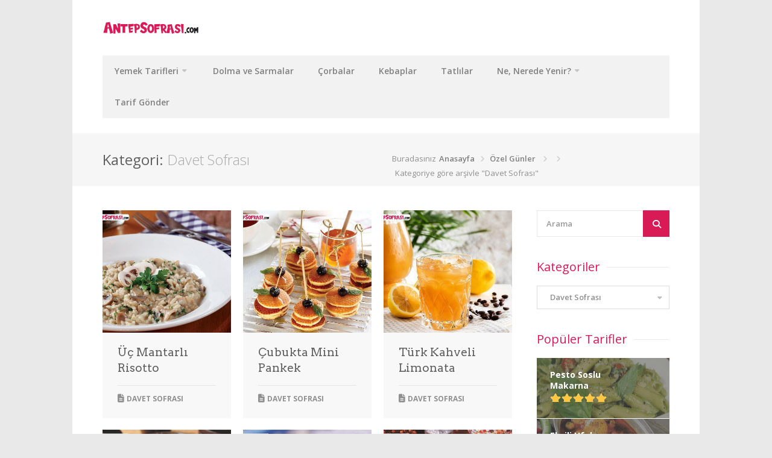

--- FILE ---
content_type: text/html; charset=UTF-8
request_url: https://www.antepsofrasi.com/gaziantep-usulu/ozel-gunler/davet-sofrasi/
body_size: 30709
content:
<!DOCTYPE html>
<html lang="tr"  prefix="og: http://ogp.me/ns# fb: http://www.facebook.com/2008/fbml">
<head>
<meta charset="UTF-8">
<meta name="viewport" content="width=device-width, initial-scale=1">
<link rel="profile" href="http://gmpg.org/xfn/11">
<link rel="pingback" href="https://www.antepsofrasi.com/xmlrpc.php">
<script data-ad-client="ca-pub-3136829820472354" async src="https://pagead2.googlesyndication.com/pagead/js/adsbygoogle.js"></script>
<meta name='robots' content='index, follow, max-image-preview:large, max-snippet:-1, max-video-preview:-1' />

	<!-- This site is optimized with the Yoast SEO plugin v26.8 - https://yoast.com/product/yoast-seo-wordpress/ -->
	<title>Davet Sofrası tarifleri</title>
	<meta name="description" content="Davet Sofrası tarifleri" />
	<link rel="canonical" href="https://www.antepsofrasi.com/gaziantep-usulu/ozel-gunler/davet-sofrasi/" />
	<link rel="next" href="https://www.antepsofrasi.com/gaziantep-usulu/ozel-gunler/davet-sofrasi/page/2/" />
	<meta property="og:locale" content="tr_TR" />
	<meta property="og:type" content="article" />
	<meta property="og:title" content="Davet Sofrası tarifleri" />
	<meta property="og:description" content="Davet Sofrası tarifleri" />
	<meta property="og:url" content="https://www.antepsofrasi.com/gaziantep-usulu/ozel-gunler/davet-sofrasi/" />
	<meta property="og:site_name" content="Antep Sofrası" />
	<meta name="twitter:card" content="summary_large_image" />
	<meta name="twitter:site" content="@antepsofrasicom" />
	<script type="application/ld+json" class="yoast-schema-graph">{"@context":"https://schema.org","@graph":[{"@type":"CollectionPage","@id":"https://www.antepsofrasi.com/gaziantep-usulu/ozel-gunler/davet-sofrasi/","url":"https://www.antepsofrasi.com/gaziantep-usulu/ozel-gunler/davet-sofrasi/","name":"Davet Sofrası tarifleri","isPartOf":{"@id":"https://www.antepsofrasi.com/#website"},"primaryImageOfPage":{"@id":"https://www.antepsofrasi.com/gaziantep-usulu/ozel-gunler/davet-sofrasi/#primaryimage"},"image":{"@id":"https://www.antepsofrasi.com/gaziantep-usulu/ozel-gunler/davet-sofrasi/#primaryimage"},"thumbnailUrl":"https://www.antepsofrasi.com/wp-content/uploads/2020/11/uc-mantarli-risotto-njZa9uM5.jpg","description":"Davet Sofrası tarifleri","breadcrumb":{"@id":"https://www.antepsofrasi.com/gaziantep-usulu/ozel-gunler/davet-sofrasi/#breadcrumb"},"inLanguage":"tr"},{"@type":"ImageObject","inLanguage":"tr","@id":"https://www.antepsofrasi.com/gaziantep-usulu/ozel-gunler/davet-sofrasi/#primaryimage","url":"https://www.antepsofrasi.com/wp-content/uploads/2020/11/uc-mantarli-risotto-njZa9uM5.jpg","contentUrl":"https://www.antepsofrasi.com/wp-content/uploads/2020/11/uc-mantarli-risotto-njZa9uM5.jpg","width":800,"height":600},{"@type":"BreadcrumbList","@id":"https://www.antepsofrasi.com/gaziantep-usulu/ozel-gunler/davet-sofrasi/#breadcrumb","itemListElement":[{"@type":"ListItem","position":1,"name":"Anasayfa","item":"https://www.antepsofrasi.com/"},{"@type":"ListItem","position":2,"name":"Özel Günler","item":"https://www.antepsofrasi.com/gaziantep-usulu/ozel-gunler/"},{"@type":"ListItem","position":3,"name":"Davet Sofrası"}]},{"@type":"WebSite","@id":"https://www.antepsofrasi.com/#website","url":"https://www.antepsofrasi.com/","name":"Antep Sofrası","description":"En güzel yemek tarifleri","publisher":{"@id":"https://www.antepsofrasi.com/#organization"},"potentialAction":[{"@type":"SearchAction","target":{"@type":"EntryPoint","urlTemplate":"https://www.antepsofrasi.com/?s={search_term_string}"},"query-input":{"@type":"PropertyValueSpecification","valueRequired":true,"valueName":"search_term_string"}}],"inLanguage":"tr"},{"@type":"Organization","@id":"https://www.antepsofrasi.com/#organization","name":"AntepSofrasi.com","url":"https://www.antepsofrasi.com/","logo":{"@type":"ImageObject","inLanguage":"tr","@id":"https://www.antepsofrasi.com/#/schema/logo/image/","url":"https://www.antepsofrasi.com/wp-content/uploads/2020/11/favicon.png","contentUrl":"https://www.antepsofrasi.com/wp-content/uploads/2020/11/favicon.png","width":1024,"height":1024,"caption":"AntepSofrasi.com"},"image":{"@id":"https://www.antepsofrasi.com/#/schema/logo/image/"},"sameAs":["https://www.facebook.com/antepsofrasi/","https://x.com/antepsofrasicom","https://www.instagram.com/antepsofrasicom/","https://www.linkedin.com/company/antepsofrasi/","https://www.youtube.com/channel/UCRKCxC5HbDNFzlXZ6_c783w"]}]}</script>
	<!-- / Yoast SEO plugin. -->


<link rel='dns-prefetch' href='//use.fontawesome.com' />
<link rel='dns-prefetch' href='//www.googletagmanager.com' />
<link rel='dns-prefetch' href='//pagead2.googlesyndication.com' />
<link rel="alternate" type="application/rss+xml" title="Antep Sofrası &raquo; akışı" href="https://www.antepsofrasi.com/feed/" />
<link rel="alternate" type="application/rss+xml" title="Antep Sofrası &raquo; yorum akışı" href="https://www.antepsofrasi.com/comments/feed/" />
<link rel="alternate" type="application/rss+xml" title="Antep Sofrası &raquo; Davet Sofrası kategori akışı" href="https://www.antepsofrasi.com/gaziantep-usulu/ozel-gunler/davet-sofrasi/feed/" />
<style id='wp-img-auto-sizes-contain-inline-css' type='text/css'>
img:is([sizes=auto i],[sizes^="auto," i]){contain-intrinsic-size:3000px 1500px}
/*# sourceURL=wp-img-auto-sizes-contain-inline-css */
</style>
<link rel='stylesheet' id='purethemes-shortcodes-css' href='https://www.antepsofrasi.com/wp-content/plugins/purethemes-shortcodes/css/shortcodes.css?ver=6.9' type='text/css' media='all' />
<style id='wp-emoji-styles-inline-css' type='text/css'>

	img.wp-smiley, img.emoji {
		display: inline !important;
		border: none !important;
		box-shadow: none !important;
		height: 1em !important;
		width: 1em !important;
		margin: 0 0.07em !important;
		vertical-align: -0.1em !important;
		background: none !important;
		padding: 0 !important;
	}
/*# sourceURL=wp-emoji-styles-inline-css */
</style>
<link rel='stylesheet' id='wp-block-library-css' href='https://www.antepsofrasi.com/wp-includes/css/dist/block-library/style.min.css?ver=6.9' type='text/css' media='all' />
<style id='global-styles-inline-css' type='text/css'>
:root{--wp--preset--aspect-ratio--square: 1;--wp--preset--aspect-ratio--4-3: 4/3;--wp--preset--aspect-ratio--3-4: 3/4;--wp--preset--aspect-ratio--3-2: 3/2;--wp--preset--aspect-ratio--2-3: 2/3;--wp--preset--aspect-ratio--16-9: 16/9;--wp--preset--aspect-ratio--9-16: 9/16;--wp--preset--color--black: #000000;--wp--preset--color--cyan-bluish-gray: #abb8c3;--wp--preset--color--white: #ffffff;--wp--preset--color--pale-pink: #f78da7;--wp--preset--color--vivid-red: #cf2e2e;--wp--preset--color--luminous-vivid-orange: #ff6900;--wp--preset--color--luminous-vivid-amber: #fcb900;--wp--preset--color--light-green-cyan: #7bdcb5;--wp--preset--color--vivid-green-cyan: #00d084;--wp--preset--color--pale-cyan-blue: #8ed1fc;--wp--preset--color--vivid-cyan-blue: #0693e3;--wp--preset--color--vivid-purple: #9b51e0;--wp--preset--gradient--vivid-cyan-blue-to-vivid-purple: linear-gradient(135deg,rgb(6,147,227) 0%,rgb(155,81,224) 100%);--wp--preset--gradient--light-green-cyan-to-vivid-green-cyan: linear-gradient(135deg,rgb(122,220,180) 0%,rgb(0,208,130) 100%);--wp--preset--gradient--luminous-vivid-amber-to-luminous-vivid-orange: linear-gradient(135deg,rgb(252,185,0) 0%,rgb(255,105,0) 100%);--wp--preset--gradient--luminous-vivid-orange-to-vivid-red: linear-gradient(135deg,rgb(255,105,0) 0%,rgb(207,46,46) 100%);--wp--preset--gradient--very-light-gray-to-cyan-bluish-gray: linear-gradient(135deg,rgb(238,238,238) 0%,rgb(169,184,195) 100%);--wp--preset--gradient--cool-to-warm-spectrum: linear-gradient(135deg,rgb(74,234,220) 0%,rgb(151,120,209) 20%,rgb(207,42,186) 40%,rgb(238,44,130) 60%,rgb(251,105,98) 80%,rgb(254,248,76) 100%);--wp--preset--gradient--blush-light-purple: linear-gradient(135deg,rgb(255,206,236) 0%,rgb(152,150,240) 100%);--wp--preset--gradient--blush-bordeaux: linear-gradient(135deg,rgb(254,205,165) 0%,rgb(254,45,45) 50%,rgb(107,0,62) 100%);--wp--preset--gradient--luminous-dusk: linear-gradient(135deg,rgb(255,203,112) 0%,rgb(199,81,192) 50%,rgb(65,88,208) 100%);--wp--preset--gradient--pale-ocean: linear-gradient(135deg,rgb(255,245,203) 0%,rgb(182,227,212) 50%,rgb(51,167,181) 100%);--wp--preset--gradient--electric-grass: linear-gradient(135deg,rgb(202,248,128) 0%,rgb(113,206,126) 100%);--wp--preset--gradient--midnight: linear-gradient(135deg,rgb(2,3,129) 0%,rgb(40,116,252) 100%);--wp--preset--font-size--small: 13px;--wp--preset--font-size--medium: 20px;--wp--preset--font-size--large: 36px;--wp--preset--font-size--x-large: 42px;--wp--preset--spacing--20: 0.44rem;--wp--preset--spacing--30: 0.67rem;--wp--preset--spacing--40: 1rem;--wp--preset--spacing--50: 1.5rem;--wp--preset--spacing--60: 2.25rem;--wp--preset--spacing--70: 3.38rem;--wp--preset--spacing--80: 5.06rem;--wp--preset--shadow--natural: 6px 6px 9px rgba(0, 0, 0, 0.2);--wp--preset--shadow--deep: 12px 12px 50px rgba(0, 0, 0, 0.4);--wp--preset--shadow--sharp: 6px 6px 0px rgba(0, 0, 0, 0.2);--wp--preset--shadow--outlined: 6px 6px 0px -3px rgb(255, 255, 255), 6px 6px rgb(0, 0, 0);--wp--preset--shadow--crisp: 6px 6px 0px rgb(0, 0, 0);}:where(.is-layout-flex){gap: 0.5em;}:where(.is-layout-grid){gap: 0.5em;}body .is-layout-flex{display: flex;}.is-layout-flex{flex-wrap: wrap;align-items: center;}.is-layout-flex > :is(*, div){margin: 0;}body .is-layout-grid{display: grid;}.is-layout-grid > :is(*, div){margin: 0;}:where(.wp-block-columns.is-layout-flex){gap: 2em;}:where(.wp-block-columns.is-layout-grid){gap: 2em;}:where(.wp-block-post-template.is-layout-flex){gap: 1.25em;}:where(.wp-block-post-template.is-layout-grid){gap: 1.25em;}.has-black-color{color: var(--wp--preset--color--black) !important;}.has-cyan-bluish-gray-color{color: var(--wp--preset--color--cyan-bluish-gray) !important;}.has-white-color{color: var(--wp--preset--color--white) !important;}.has-pale-pink-color{color: var(--wp--preset--color--pale-pink) !important;}.has-vivid-red-color{color: var(--wp--preset--color--vivid-red) !important;}.has-luminous-vivid-orange-color{color: var(--wp--preset--color--luminous-vivid-orange) !important;}.has-luminous-vivid-amber-color{color: var(--wp--preset--color--luminous-vivid-amber) !important;}.has-light-green-cyan-color{color: var(--wp--preset--color--light-green-cyan) !important;}.has-vivid-green-cyan-color{color: var(--wp--preset--color--vivid-green-cyan) !important;}.has-pale-cyan-blue-color{color: var(--wp--preset--color--pale-cyan-blue) !important;}.has-vivid-cyan-blue-color{color: var(--wp--preset--color--vivid-cyan-blue) !important;}.has-vivid-purple-color{color: var(--wp--preset--color--vivid-purple) !important;}.has-black-background-color{background-color: var(--wp--preset--color--black) !important;}.has-cyan-bluish-gray-background-color{background-color: var(--wp--preset--color--cyan-bluish-gray) !important;}.has-white-background-color{background-color: var(--wp--preset--color--white) !important;}.has-pale-pink-background-color{background-color: var(--wp--preset--color--pale-pink) !important;}.has-vivid-red-background-color{background-color: var(--wp--preset--color--vivid-red) !important;}.has-luminous-vivid-orange-background-color{background-color: var(--wp--preset--color--luminous-vivid-orange) !important;}.has-luminous-vivid-amber-background-color{background-color: var(--wp--preset--color--luminous-vivid-amber) !important;}.has-light-green-cyan-background-color{background-color: var(--wp--preset--color--light-green-cyan) !important;}.has-vivid-green-cyan-background-color{background-color: var(--wp--preset--color--vivid-green-cyan) !important;}.has-pale-cyan-blue-background-color{background-color: var(--wp--preset--color--pale-cyan-blue) !important;}.has-vivid-cyan-blue-background-color{background-color: var(--wp--preset--color--vivid-cyan-blue) !important;}.has-vivid-purple-background-color{background-color: var(--wp--preset--color--vivid-purple) !important;}.has-black-border-color{border-color: var(--wp--preset--color--black) !important;}.has-cyan-bluish-gray-border-color{border-color: var(--wp--preset--color--cyan-bluish-gray) !important;}.has-white-border-color{border-color: var(--wp--preset--color--white) !important;}.has-pale-pink-border-color{border-color: var(--wp--preset--color--pale-pink) !important;}.has-vivid-red-border-color{border-color: var(--wp--preset--color--vivid-red) !important;}.has-luminous-vivid-orange-border-color{border-color: var(--wp--preset--color--luminous-vivid-orange) !important;}.has-luminous-vivid-amber-border-color{border-color: var(--wp--preset--color--luminous-vivid-amber) !important;}.has-light-green-cyan-border-color{border-color: var(--wp--preset--color--light-green-cyan) !important;}.has-vivid-green-cyan-border-color{border-color: var(--wp--preset--color--vivid-green-cyan) !important;}.has-pale-cyan-blue-border-color{border-color: var(--wp--preset--color--pale-cyan-blue) !important;}.has-vivid-cyan-blue-border-color{border-color: var(--wp--preset--color--vivid-cyan-blue) !important;}.has-vivid-purple-border-color{border-color: var(--wp--preset--color--vivid-purple) !important;}.has-vivid-cyan-blue-to-vivid-purple-gradient-background{background: var(--wp--preset--gradient--vivid-cyan-blue-to-vivid-purple) !important;}.has-light-green-cyan-to-vivid-green-cyan-gradient-background{background: var(--wp--preset--gradient--light-green-cyan-to-vivid-green-cyan) !important;}.has-luminous-vivid-amber-to-luminous-vivid-orange-gradient-background{background: var(--wp--preset--gradient--luminous-vivid-amber-to-luminous-vivid-orange) !important;}.has-luminous-vivid-orange-to-vivid-red-gradient-background{background: var(--wp--preset--gradient--luminous-vivid-orange-to-vivid-red) !important;}.has-very-light-gray-to-cyan-bluish-gray-gradient-background{background: var(--wp--preset--gradient--very-light-gray-to-cyan-bluish-gray) !important;}.has-cool-to-warm-spectrum-gradient-background{background: var(--wp--preset--gradient--cool-to-warm-spectrum) !important;}.has-blush-light-purple-gradient-background{background: var(--wp--preset--gradient--blush-light-purple) !important;}.has-blush-bordeaux-gradient-background{background: var(--wp--preset--gradient--blush-bordeaux) !important;}.has-luminous-dusk-gradient-background{background: var(--wp--preset--gradient--luminous-dusk) !important;}.has-pale-ocean-gradient-background{background: var(--wp--preset--gradient--pale-ocean) !important;}.has-electric-grass-gradient-background{background: var(--wp--preset--gradient--electric-grass) !important;}.has-midnight-gradient-background{background: var(--wp--preset--gradient--midnight) !important;}.has-small-font-size{font-size: var(--wp--preset--font-size--small) !important;}.has-medium-font-size{font-size: var(--wp--preset--font-size--medium) !important;}.has-large-font-size{font-size: var(--wp--preset--font-size--large) !important;}.has-x-large-font-size{font-size: var(--wp--preset--font-size--x-large) !important;}
/*# sourceURL=global-styles-inline-css */
</style>

<style id='classic-theme-styles-inline-css' type='text/css'>
/*! This file is auto-generated */
.wp-block-button__link{color:#fff;background-color:#32373c;border-radius:9999px;box-shadow:none;text-decoration:none;padding:calc(.667em + 2px) calc(1.333em + 2px);font-size:1.125em}.wp-block-file__button{background:#32373c;color:#fff;text-decoration:none}
/*# sourceURL=/wp-includes/css/classic-themes.min.css */
</style>
<link rel='stylesheet' id='contact-form-7-css' href='https://www.antepsofrasi.com/wp-content/plugins/contact-form-7/includes/css/styles.css?ver=6.1.4' type='text/css' media='all' />
<link rel='stylesheet' id='followers-plugin-styles-css' href='https://www.antepsofrasi.com/wp-content/plugins/followers/public/css/followers.css?ver=1.0.0' type='text/css' media='all' />
<link rel='stylesheet' id='select2-css' href='https://www.antepsofrasi.com/wp-content/plugins/geodirectory/assets/css/select2/select2.css?ver=2.8.149' type='text/css' media='all' />
<link rel='stylesheet' id='geodir-core-css' href='https://www.antepsofrasi.com/wp-content/plugins/geodirectory/assets/css/gd_core_frontend.css?ver=2.8.149' type='text/css' media='all' />
<link rel='stylesheet' id='foodiepress-plugin-styles-css' href='https://www.antepsofrasi.com/wp-content/plugins/foodiepress/public/assets/css/public.css?ver=1.3.4' type='text/css' media='all' />
<link rel='stylesheet' id='foodiepress-recipe-recipe1-styles-css' href='https://www.antepsofrasi.com/wp-content/plugins/foodiepress/public/templates/recipe1/style.css?ver=1.3.4' type='text/css' media='all' />
<link rel='stylesheet' id='foodiepress-recipe-recipe2-styles-css' href='https://www.antepsofrasi.com/wp-content/plugins/foodiepress/public/templates/recipe2/style.css?ver=1.3.4' type='text/css' media='all' />
<link rel='stylesheet' id='chow-style-css' href='https://www.antepsofrasi.com/wp-content/themes/chow/style.css?ver=6.9' type='text/css' media='all' />
<link rel='stylesheet' id='chow-print-css' href='https://www.antepsofrasi.com/wp-content/themes/chow/css/print.css?ver=20140612' type='text/css' media='print' />
<link rel='stylesheet' id='wp-pagenavi-css' href='https://www.antepsofrasi.com/wp-content/plugins/wp-pagenavi/pagenavi-css.css?ver=2.70' type='text/css' media='all' />
<link rel='stylesheet' id='ayecode-ui-css' href='https://www.antepsofrasi.com/wp-content/plugins/geodirectory/vendor/ayecode/wp-ayecode-ui/assets-v5/css/ayecode-ui-compatibility.css?ver=0.2.42' type='text/css' media='all' />
<style id='ayecode-ui-inline-css' type='text/css'>
html body{--bs-link-hover-color:rgba(var(--bs-primary-rgb),.75);--bs-link-color:var(--bs-primary)}.bsui .breadcrumb{--bs-breadcrumb-item-active-color:#d81b57}.bsui .navbar{--bs-nav-link-hover-color:#d81b57;--bs-navbar-hover-color:#d81b57;--bs-navbar-active-color:#d81b57}.bsui a{color:var(--bs-primary)}.bsui .text-primary{color:var(--bs-primary)!important}.bsui .dropdown-menu{--bs-dropdown-link-hover-color:var(--bs-primary);--bs-dropdown-link-active-color:var(--bs-primary)}.bsui .pagination{--bs-pagination-hover-color:var(--bs-primary);--bs-pagination-active-bg:var(--bs-primary)}.bsui .link-primary{color:var(--bs-primary-rgb)!important}.bsui .link-primary:hover{color:rgba(var(--bs-primary-rgb),.8)!important}.bsui .btn-primary{--bs-btn-bg:#d81b57;--bs-btn-border-color:#d81b57;--bs-btn-hover-bg:rgba(var(--bs-primary-rgb),.9);--bs-btn-hover-border-color:rgba(var(--bs-primary-rgb),.9);--bs-btn-focus-shadow-rgb:--bs-primary-rgb;--bs-btn-active-bg:rgba(var(--bs-primary-rgb),.9);--bs-btn-active-border-color:rgba(var(--bs-primary-rgb),.9);--bs-btn-active-shadow:unset;--bs-btn-disabled-bg:rgba(var(--bs-primary-rgb),.5);--bs-btn-disabled-border-color:rgba(var(--bs-primary-rgb),.1)}.bsui .btn-outline-primary{--bs-btn-color:#d81b57;--bs-btn-border-color:#d81b57;--bs-btn-hover-bg:rgba(var(--bs-primary-rgb),.9);--bs-btn-hover-border-color:rgba(var(--bs-primary-rgb),.9);--bs-btn-focus-shadow-rgb:--bs-primary-rgb;--bs-btn-active-bg:rgba(var(--bs-primary-rgb),.9);--bs-btn-active-border-color:rgba(var(--bs-primary-rgb),.9);--bs-btn-active-shadow:unset;--bs-btn-disabled-bg:rgba(var(--bs-primary-rgb),.5);--bs-btn-disabled-border-color:rgba(var(--bs-primary-rgb),.1)}.bsui .btn-primary:hover{box-shadow:0 .25rem .25rem .125rem rgb(var(--bs-primary-rgb),.1),0 .375rem .75rem -.125rem rgb(var(--bs-primary-rgb),.4)}.bsui .btn-translucent-primary{color:rgb(var(--bs-primary-rgb))}.bsui .btn-translucent-primary:hover,.bsui .btn-translucent-primary:focus,.bsui .btn-translucent-primary.focus{background-color:rgb(var(--bs-primary-rgb))}html body{--bs-primary:#d81b57}html body{--bs-primary-rgb:216,27,87}.bsui .btn-primary:hover,.bsui .btn-primary:focus,.bsui .btn-primary.focus{background-color:#c81951;border-color:#c3194f}.bsui .btn-outline-primary:not(:disabled):not(.disabled):active:focus,.bsui .btn-outline-primary:not(:disabled):not(.disabled).active:focus,.show>.bsui .btn-outline-primary.dropdown-toggle:focus{box-shadow:0 0 0 .2rem #d81b5740}.bsui .btn-primary:not(:disabled):not(.disabled):active,.bsui .btn-primary:not(:disabled):not(.disabled).active,.show>.bsui .btn-primary.dropdown-toggle{background-color:#c3194f;border-color:#bd184d}.bsui .btn-primary:not(:disabled):not(.disabled):active:focus,.bsui .btn-primary:not(:disabled):not(.disabled).active:focus,.show>.bsui .btn-primary.dropdown-toggle:focus{box-shadow:0 0 0 .2rem #d81b5740}.bsui .btn-primary:not(:disabled):not(.disabled):active:focus,.bsui .btn-primary:not(:disabled):not(.disabled):focus{box-shadow:0 .25rem .25rem .125rem rgba(var(--bs-primary-rgb),.1),0 .375rem .75rem -.125rem rgba(var(--bs-primary-rgb),.4)}.bsui .alert-primary{--bs-alert-bg:rgba(var(--bs-primary-rgb),.1)!important;--bs-alert-border-color:rgba(var(--bs-primary-rgb),.25)!important;--bs-alert-color:rgba(var(--bs-primary-rgb),1)!important}body.modal-open #wpadminbar{z-index:999}.embed-responsive-16by9 .fluid-width-video-wrapper{padding:0!important;position:initial}
/*# sourceURL=ayecode-ui-inline-css */
</style>
<link rel='stylesheet' id='font-awesome-css' href='https://use.fontawesome.com/releases/v6.7.2/css/all.css?wpfas=true' type='text/css' media='all' />
<script type="text/javascript" src="https://www.antepsofrasi.com/wp-includes/js/jquery/jquery.min.js?ver=3.7.1" id="jquery-core-js"></script>
<script type="text/javascript" id="jquery-core-js-after">
/* <![CDATA[ */
window.gdSetMap = window.gdSetMap || 'osm';window.gdLoadMap = window.gdLoadMap || '';
//# sourceURL=jquery-core-js-after
/* ]]> */
</script>
<script type="text/javascript" src="https://www.antepsofrasi.com/wp-includes/js/jquery/jquery-migrate.min.js?ver=3.4.1" id="jquery-migrate-js"></script>
<script type="text/javascript" id="jquery-js-after">
/* <![CDATA[ */
window.gdSetMap = window.gdSetMap || 'osm';window.gdLoadMap = window.gdLoadMap || '';
//# sourceURL=jquery-js-after
/* ]]> */
</script>
<script type="text/javascript" src="https://www.antepsofrasi.com/wp-content/plugins/geodirectory/vendor/ayecode/wp-ayecode-ui/assets-v5/js/bootstrap.bundle.min.js?ver=0.2.42" id="bootstrap-js-bundle-js"></script>
<script type="text/javascript" id="bootstrap-js-bundle-js-after">
/* <![CDATA[ */
function aui_init_greedy_nav(){jQuery('nav.greedy').each(function(i,obj){if(jQuery(this).hasClass("being-greedy")){return true}jQuery(this).addClass('navbar-expand');jQuery(this).off('shown.bs.tab').on('shown.bs.tab',function(e){if(jQuery(e.target).closest('.dropdown-menu').hasClass('greedy-links')){jQuery(e.target).closest('.greedy').find('.greedy-btn.dropdown').attr('aria-expanded','false');jQuery(e.target).closest('.greedy-links').removeClass('show').addClass('d-none')}});jQuery(document).off('mousemove','.greedy-btn').on('mousemove','.greedy-btn',function(e){jQuery('.dropdown-menu.greedy-links').removeClass('d-none')});var $vlinks='';var $dDownClass='';var ddItemClass='greedy-nav-item';if(jQuery(this).find('.navbar-nav').length){if(jQuery(this).find('.navbar-nav').hasClass("being-greedy")){return true}$vlinks=jQuery(this).find('.navbar-nav').addClass("being-greedy w-100").removeClass('overflow-hidden')}else if(jQuery(this).find('.nav').length){if(jQuery(this).find('.nav').hasClass("being-greedy")){return true}$vlinks=jQuery(this).find('.nav').addClass("being-greedy w-100").removeClass('overflow-hidden');$dDownClass=' mt-0 p-0 zi-5 ';ddItemClass+=' mt-0 me-0'}else{return false}jQuery($vlinks).append('<li class="nav-item list-unstyled ml-auto greedy-btn d-none dropdown"><button data-bs-toggle="collapse" class="nav-link greedy-nav-link" role="button"><i class="fas fa-ellipsis-h"></i> <span class="greedy-count badge bg-dark rounded-pill"></span></button><ul class="greedy-links dropdown-menu dropdown-menu-end '+$dDownClass+'"></ul></li>');var $hlinks=jQuery(this).find('.greedy-links');var $btn=jQuery(this).find('.greedy-btn');var numOfItems=0;var totalSpace=0;var closingTime=1000;var breakWidths=[];$vlinks.children().outerWidth(function(i,w){totalSpace+=w;numOfItems+=1;breakWidths.push(totalSpace)});var availableSpace,numOfVisibleItems,requiredSpace,buttonSpace,timer;function check(){buttonSpace=$btn.width();availableSpace=$vlinks.width()-10;numOfVisibleItems=$vlinks.children().length;requiredSpace=breakWidths[numOfVisibleItems-1];if(numOfVisibleItems>1&&requiredSpace>availableSpace){var $li=$vlinks.children().last().prev();$li.removeClass('nav-item').addClass(ddItemClass);if(!jQuery($hlinks).children().length){$li.find('.nav-link').addClass('w-100 dropdown-item rounded-0 rounded-bottom')}else{jQuery($hlinks).find('.nav-link').removeClass('rounded-top');$li.find('.nav-link').addClass('w-100 dropdown-item rounded-0 rounded-top')}$li.prependTo($hlinks);numOfVisibleItems-=1;check()}else if(availableSpace>breakWidths[numOfVisibleItems]){$hlinks.children().first().insertBefore($btn);numOfVisibleItems+=1;check()}jQuery($btn).find(".greedy-count").html(numOfItems-numOfVisibleItems);if(numOfVisibleItems===numOfItems){$btn.addClass('d-none')}else $btn.removeClass('d-none')}jQuery(window).on("resize",function(){check()});check()})}function aui_select2_locale(){var aui_select2_params={"i18n_select_state_text":"Select an option\u2026","i18n_no_matches":"No matches found","i18n_ajax_error":"Loading failed","i18n_input_too_short_1":"Please enter 1 or more characters","i18n_input_too_short_n":"Please enter %item% or more characters","i18n_input_too_long_1":"Please delete 1 character","i18n_input_too_long_n":"Please delete %item% characters","i18n_selection_too_long_1":"You can only select 1 item","i18n_selection_too_long_n":"You can only select %item% items","i18n_load_more":"Loading more results\u2026","i18n_searching":"Searching\u2026"};return{theme:"bootstrap-5",width:jQuery(this).data('width')?jQuery(this).data('width'):jQuery(this).hasClass('w-100')?'100%':'style',placeholder:jQuery(this).data('placeholder'),language:{errorLoading:function(){return aui_select2_params.i18n_searching},inputTooLong:function(args){var overChars=args.input.length-args.maximum;if(1===overChars){return aui_select2_params.i18n_input_too_long_1}return aui_select2_params.i18n_input_too_long_n.replace('%item%',overChars)},inputTooShort:function(args){var remainingChars=args.minimum-args.input.length;if(1===remainingChars){return aui_select2_params.i18n_input_too_short_1}return aui_select2_params.i18n_input_too_short_n.replace('%item%',remainingChars)},loadingMore:function(){return aui_select2_params.i18n_load_more},maximumSelected:function(args){if(args.maximum===1){return aui_select2_params.i18n_selection_too_long_1}return aui_select2_params.i18n_selection_too_long_n.replace('%item%',args.maximum)},noResults:function(){return aui_select2_params.i18n_no_matches},searching:function(){return aui_select2_params.i18n_searching}}}}function aui_init_select2(){var select2_args=jQuery.extend({},aui_select2_locale());jQuery("select.aui-select2").each(function(){if(!jQuery(this).hasClass("select2-hidden-accessible")){jQuery(this).select2(select2_args)}})}function aui_time_ago(selector){var aui_timeago_params={"prefix_ago":"","suffix_ago":" ago","prefix_after":"after ","suffix_after":"","seconds":"less than a minute","minute":"about a minute","minutes":"%d minutes","hour":"about an hour","hours":"about %d hours","day":"a day","days":"%d days","month":"about a month","months":"%d months","year":"about a year","years":"%d years"};var templates={prefix:aui_timeago_params.prefix_ago,suffix:aui_timeago_params.suffix_ago,seconds:aui_timeago_params.seconds,minute:aui_timeago_params.minute,minutes:aui_timeago_params.minutes,hour:aui_timeago_params.hour,hours:aui_timeago_params.hours,day:aui_timeago_params.day,days:aui_timeago_params.days,month:aui_timeago_params.month,months:aui_timeago_params.months,year:aui_timeago_params.year,years:aui_timeago_params.years};var template=function(t,n){return templates[t]&&templates[t].replace(/%d/i,Math.abs(Math.round(n)))};var timer=function(time){if(!time)return;time=time.replace(/\.\d+/,"");time=time.replace(/-/,"/").replace(/-/,"/");time=time.replace(/T/," ").replace(/Z/," UTC");time=time.replace(/([\+\-]\d\d)\:?(\d\d)/," $1$2");time=new Date(time*1000||time);var now=new Date();var seconds=((now.getTime()-time)*.001)>>0;var minutes=seconds/60;var hours=minutes/60;var days=hours/24;var years=days/365;return templates.prefix+(seconds<45&&template('seconds',seconds)||seconds<90&&template('minute',1)||minutes<45&&template('minutes',minutes)||minutes<90&&template('hour',1)||hours<24&&template('hours',hours)||hours<42&&template('day',1)||days<30&&template('days',days)||days<45&&template('month',1)||days<365&&template('months',days/30)||years<1.5&&template('year',1)||template('years',years))+templates.suffix};var elements=document.getElementsByClassName(selector);if(selector&&elements&&elements.length){for(var i in elements){var $el=elements[i];if(typeof $el==='object'){$el.innerHTML='<i class="far fa-clock"></i> '+timer($el.getAttribute('title')||$el.getAttribute('datetime'))}}}setTimeout(function(){aui_time_ago(selector)},60000)}function aui_init_tooltips(){jQuery('[data-bs-toggle="tooltip"]').tooltip();jQuery('[data-bs-toggle="popover"]').popover();jQuery('[data-bs-toggle="popover-html"]').popover({html:true,sanitize:false});jQuery('[data-bs-toggle="popover"],[data-bs-toggle="popover-html"]').on('inserted.bs.popover',function(){jQuery('body > .popover').wrapAll("<div class='bsui' />")})}$aui_doing_init_flatpickr=false;function aui_init_flatpickr(){if(typeof jQuery.fn.flatpickr==="function"&&!$aui_doing_init_flatpickr){$aui_doing_init_flatpickr=true;try{flatpickr.localize({weekdays:{shorthand:['Sun','Mon','Tue','Wed','Thu','Fri','Sat'],longhand:['Sun','Mon','Tue','Wed','Thu','Fri','Sat'],},months:{shorthand:['Jan','Feb','Mar','Apr','May','Jun','Jul','Aug','Sep','Oct','Nov','Dec'],longhand:['January','February','March','April','May','June','July','August','September','October','November','December'],},daysInMonth:[31,28,31,30,31,30,31,31,30,31,30,31],firstDayOfWeek:1,ordinal:function(nth){var s=nth%100;if(s>3&&s<21)return"th";switch(s%10){case 1:return"st";case 2:return"nd";case 3:return"rd";default:return"th"}},rangeSeparator:' to ',weekAbbreviation:'Wk',scrollTitle:'Scroll to increment',toggleTitle:'Click to toggle',amPM:['AM','PM'],yearAriaLabel:'Year',hourAriaLabel:'Hour',minuteAriaLabel:'Minute',time_24hr:false})}catch(err){console.log(err.message)}jQuery('input[data-aui-init="flatpickr"]:not(.flatpickr-input)').flatpickr()}$aui_doing_init_flatpickr=false}$aui_doing_init_iconpicker=false;function aui_init_iconpicker(){if(typeof jQuery.fn.iconpicker==="function"&&!$aui_doing_init_iconpicker){$aui_doing_init_iconpicker=true;jQuery('input[data-aui-init="iconpicker"]:not(.iconpicker-input)').iconpicker()}$aui_doing_init_iconpicker=false}function aui_modal_iframe($title,$url,$footer,$dismissible,$class,$dialog_class,$body_class,responsive){if(!$body_class){$body_class='p-0'}var wClass='text-center position-absolute w-100 text-dark overlay overlay-white p-0 m-0 d-flex justify-content-center align-items-center';var wStyle='';var sStyle='';var $body="",sClass="w-100 p-0 m-0";if(responsive){$body+='<div class="embed-responsive embed-responsive-16by9 ratio ratio-16x9">';wClass+=' h-100';sClass+=' embed-responsive-item'}else{wClass+=' vh-100';sClass+=' vh-100';wStyle+=' height: 90vh !important;';sStyle+=' height: 90vh !important;'}$body+='<div class="ac-preview-loading '+wClass+'" style="left:0;top:0;'+wStyle+'"><div class="spinner-border" role="status"></div></div>';$body+='<iframe id="embedModal-iframe" class="'+sClass+'" style="'+sStyle+'" src="" width="100%" height="100%" frameborder="0" allowtransparency="true"></iframe>';if(responsive){$body+='</div>'}$m=aui_modal($title,$body,$footer,$dismissible,$class,$dialog_class,$body_class);const auiModal=document.getElementById('aui-modal');auiModal.addEventListener('shown.bs.modal',function(e){iFrame=jQuery('#embedModal-iframe');jQuery('.ac-preview-loading').removeClass('d-none').addClass('d-flex');iFrame.attr({src:$url});iFrame.load(function(){jQuery('.ac-preview-loading').removeClass('d-flex').addClass('d-none')})});return $m}function aui_modal($title,$body,$footer,$dismissible,$class,$dialog_class,$body_class){if(!$class){$class=''}if(!$dialog_class){$dialog_class=''}if(!$body){$body='<div class="text-center"><div class="spinner-border" role="status"></div></div>'}jQuery('.aui-modal').remove();jQuery('.modal-backdrop').remove();jQuery('body').css({overflow:'','padding-right':''});var $modal='';$modal+='<div id="aui-modal" class="modal aui-modal fade shadow bsui '+$class+'" tabindex="-1">'+'<div class="modal-dialog modal-dialog-centered '+$dialog_class+'">'+'<div class="modal-content border-0 shadow">';if($title){$modal+='<div class="modal-header">'+'<h5 class="modal-title">'+$title+'</h5>';if($dismissible){$modal+='<button type="button" class="btn-close" data-bs-dismiss="modal" aria-label="Close">'+'</button>'}$modal+='</div>'}$modal+='<div class="modal-body '+$body_class+'">'+$body+'</div>';if($footer){$modal+='<div class="modal-footer">'+$footer+'</div>'}$modal+='</div>'+'</div>'+'</div>';jQuery('body').append($modal);const ayeModal=new bootstrap.Modal('.aui-modal',{});ayeModal.show()}function aui_conditional_fields(form){jQuery(form).find(".aui-conditional-field").each(function(){var $element_require=jQuery(this).data('element-require');if($element_require){$element_require=$element_require.replace("&#039;","'");$element_require=$element_require.replace("&quot;",'"');if(aui_check_form_condition($element_require,form)){jQuery(this).removeClass('d-none')}else{jQuery(this).addClass('d-none')}}})}function aui_check_form_condition(condition,form){if(form){condition=condition.replace(/\(form\)/g,"('"+form+"')")}return new Function("return "+condition+";")()}jQuery.fn.aui_isOnScreen=function(){var win=jQuery(window);var viewport={top:win.scrollTop(),left:win.scrollLeft()};viewport.right=viewport.left+win.width();viewport.bottom=viewport.top+win.height();var bounds=this.offset();bounds.right=bounds.left+this.outerWidth();bounds.bottom=bounds.top+this.outerHeight();return(!(viewport.right<bounds.left||viewport.left>bounds.right||viewport.bottom<bounds.top||viewport.top>bounds.bottom))};function aui_carousel_maybe_show_multiple_items($carousel){var $items={};var $item_count=0;if(!jQuery($carousel).find('.carousel-inner-original').length){jQuery($carousel).append('<div class="carousel-inner-original d-none">'+jQuery($carousel).find('.carousel-inner').html().replaceAll('carousel-item','not-carousel-item')+'</div>')}jQuery($carousel).find('.carousel-inner-original .not-carousel-item').each(function(){$items[$item_count]=jQuery(this).html();$item_count++});if(!$item_count){return}if(jQuery(window).width()<=576){if(jQuery($carousel).find('.carousel-inner').hasClass('aui-multiple-items')&&jQuery($carousel).find('.carousel-inner-original').length){jQuery($carousel).find('.carousel-inner').removeClass('aui-multiple-items').html(jQuery($carousel).find('.carousel-inner-original').html().replaceAll('not-carousel-item','carousel-item'));jQuery($carousel).find(".carousel-indicators li").removeClass("d-none")}}else{var $md_count=jQuery($carousel).data('limit_show');var $md_cols_count=jQuery($carousel).data('cols_show');var $new_items='';var $new_items_count=0;var $new_item_count=0;var $closed=true;Object.keys($items).forEach(function(key,index){if(index!=0&&Number.isInteger(index/$md_count)){$new_items+='</div></div>';$closed=true}if(index==0||Number.isInteger(index/$md_count)){$row_cols_class=$md_cols_count?' g-lg-4 g-3 row-cols-1 row-cols-lg-'+$md_cols_count:'';$active=index==0?'active':'';$new_items+='<div class="carousel-item '+$active+'"><div class="row'+$row_cols_class+' ">';$closed=false;$new_items_count++;$new_item_count=0}$new_items+='<div class="col ">'+$items[index]+'</div>';$new_item_count++});if(!$closed){if($md_count-$new_item_count>0){$placeholder_count=$md_count-$new_item_count;while($placeholder_count>0){$new_items+='<div class="col "></div>';$placeholder_count--}}$new_items+='</div></div>'}jQuery($carousel).find('.carousel-inner').addClass('aui-multiple-items').html($new_items);jQuery($carousel).find('.carousel-item.active img').each(function(){if(real_srcset=jQuery(this).attr("data-srcset")){if(!jQuery(this).attr("srcset"))jQuery(this).attr("srcset",real_srcset)}if(real_src=jQuery(this).attr("data-src")){if(!jQuery(this).attr("srcset"))jQuery(this).attr("src",real_src)}});$hide_count=$new_items_count-1;jQuery($carousel).find(".carousel-indicators li:gt("+$hide_count+")").addClass("d-none")}jQuery(window).trigger("aui_carousel_multiple")}function aui_init_carousel_multiple_items(){jQuery(window).on("resize",function(){jQuery('.carousel-multiple-items').each(function(){aui_carousel_maybe_show_multiple_items(this)})});jQuery('.carousel-multiple-items').each(function(){aui_carousel_maybe_show_multiple_items(this)})}function init_nav_sub_menus(){jQuery('.navbar-multi-sub-menus').each(function(i,obj){if(jQuery(this).hasClass("has-sub-sub-menus")){return true}jQuery(this).addClass('has-sub-sub-menus');jQuery(this).find('.dropdown-menu a.dropdown-toggle').on('click',function(e){var $el=jQuery(this);$el.toggleClass('active-dropdown');var $parent=jQuery(this).offsetParent(".dropdown-menu");if(!jQuery(this).next().hasClass('show')){jQuery(this).parents('.dropdown-menu').first().find('.show').removeClass("show")}var $subMenu=jQuery(this).next(".dropdown-menu");$subMenu.toggleClass('show');jQuery(this).parent("li").toggleClass('show');jQuery(this).parents('li.nav-item.dropdown.show').on('hidden.bs.dropdown',function(e){jQuery('.dropdown-menu .show').removeClass("show");$el.removeClass('active-dropdown')});if(!$parent.parent().hasClass('navbar-nav')){$el.next().addClass('position-relative border-top border-bottom')}return false})})}function aui_lightbox_embed($link,ele){ele.preventDefault();jQuery('.aui-carousel-modal').remove();var $modal='<div class="modal fade aui-carousel-modal bsui" id="aui-carousel-modal" tabindex="-1" role="dialog" aria-labelledby="aui-modal-title" aria-hidden="true"><div class="modal-dialog modal-dialog-centered modal-xl mw-100"><div class="modal-content bg-transparent border-0 shadow-none"><div class="modal-header"><h5 class="modal-title" id="aui-modal-title"></h5></div><div class="modal-body text-center"><i class="fas fa-circle-notch fa-spin fa-3x"></i></div></div></div></div>';jQuery('body').append($modal);const ayeModal=new bootstrap.Modal('.aui-carousel-modal',{});const myModalEl=document.getElementById('aui-carousel-modal');myModalEl.addEventListener('hidden.bs.modal',event=>{jQuery(".aui-carousel-modal iframe").attr('src','')});jQuery('.aui-carousel-modal').on('shown.bs.modal',function(e){jQuery('.aui-carousel-modal .carousel-item.active').find('iframe').each(function(){var $iframe=jQuery(this);$iframe.parent().find('.ac-preview-loading').removeClass('d-none').addClass('d-flex');if(!$iframe.attr('src')&&$iframe.data('src')){$iframe.attr('src',$iframe.data('src'))}$iframe.on('load',function(){setTimeout(function(){$iframe.parent().find('.ac-preview-loading').removeClass('d-flex').addClass('d-none')},1250)})})});$container=jQuery($link).closest('.aui-gallery');$clicked_href=jQuery($link).attr('href');$images=[];$container.find('.aui-lightbox-image, .aui-lightbox-iframe').each(function(){var a=this;var href=jQuery(a).attr('href');if(href){$images.push(href)}});if($images.length){var $carousel='<div id="aui-embed-slider-modal" class="carousel slide" >';if($images.length>1){$i=0;$carousel+='<ol class="carousel-indicators position-fixed">';$container.find('.aui-lightbox-image, .aui-lightbox-iframe').each(function(){$active=$clicked_href==jQuery(this).attr('href')?'active':'';$carousel+='<li data-bs-target="#aui-embed-slider-modal" data-bs-slide-to="'+$i+'" class="'+$active+'"></li>';$i++});$carousel+='</ol>'}$i=0;$rtl_class='justify-content-start';$carousel+='<div class="carousel-inner d-flex align-items-center '+$rtl_class+'">';$container.find('.aui-lightbox-image').each(function(){var a=this;var href=jQuery(a).attr('href');$active=$clicked_href==jQuery(this).attr('href')?'active':'';$carousel+='<div class="carousel-item '+$active+'"><div>';var css_height=window.innerWidth>window.innerHeight?'90vh':'auto';var srcset=jQuery(a).find('img').attr('srcset');var sizes='';if(srcset){var sources=srcset.split(',').map(s=>{var parts=s.trim().split(' ');return{width:parseInt(parts[1].replace('w','')),descriptor:parts[1].replace('w','px')}}).sort((a,b)=>b.width-a.width);sizes=sources.map((source,index,array)=>{if(index===0){return `${source.descriptor}`}else{return `(max-width:${source.width-1}px)${array[index-1].descriptor}`}}).reverse().join(', ')}var img=href?jQuery(a).find('img').clone().attr('src',href).attr('sizes',sizes).removeClass().addClass('mx-auto d-block w-auto rounded').css({'max-height':css_height,'max-width':'98%'}).get(0).outerHTML:jQuery(a).find('img').clone().removeClass().addClass('mx-auto d-block w-auto rounded').css({'max-height':css_height,'max-width':'98%'}).get(0).outerHTML;$carousel+=img;if(jQuery(a).parent().find('.carousel-caption').length){$carousel+=jQuery(a).parent().find('.carousel-caption').clone().removeClass('sr-only visually-hidden').get(0).outerHTML}else if(jQuery(a).parent().find('.figure-caption').length){$carousel+=jQuery(a).parent().find('.figure-caption').clone().removeClass('sr-only visually-hidden').addClass('carousel-caption').get(0).outerHTML}$carousel+='</div></div>';$i++});$container.find('.aui-lightbox-iframe').each(function(){var a=this;var css_height=window.innerWidth>window.innerHeight?'90vh;':'auto;';var styleWidth=$images.length>1?'max-width:70%;':'';$active=$clicked_href==jQuery(this).attr('href')?'active':'';$carousel+='<div class="carousel-item '+$active+'"><div class="modal-xl mx-auto ratio ratio-16x9" style="max-height:'+css_height+styleWidth+'">';var url=jQuery(a).attr('href');var iframe='<div class="ac-preview-loading text-light d-none" style="left:0;top:0;height:'+css_height+'"><div class="spinner-border m-auto" role="status"></div></div>';iframe+='<iframe class="aui-carousel-iframe" style="height:'+css_height+'" src="" data-src="'+url+'?rel=0&amp;showinfo=0&amp;modestbranding=1&amp;autoplay=1" allow="autoplay"></iframe>';var img=iframe;$carousel+=img;$carousel+='</div></div>';$i++});$carousel+='</div>';if($images.length>1){$carousel+='<a class="carousel-control-prev" href="#aui-embed-slider-modal" role="button" data-bs-slide="prev">';$carousel+='<span class="carousel-control-prev-icon" aria-hidden="true"></span>';$carousel+=' <a class="carousel-control-next" href="#aui-embed-slider-modal" role="button" data-bs-slide="next">';$carousel+='<span class="carousel-control-next-icon" aria-hidden="true"></span>';$carousel+='</a>'}$carousel+='</div>';var $close='<button type="button" class="btn-close btn-close-white text-end position-fixed" style="right: 20px;top: 10px; z-index: 1055;" data-bs-dismiss="modal" aria-label="Close"></button>';jQuery('.aui-carousel-modal .modal-content').html($carousel).prepend($close);ayeModal.show();try{if('ontouchstart'in document.documentElement||navigator.maxTouchPoints>0){let _bsC=new bootstrap.Carousel('#aui-embed-slider-modal')}}catch(err){}}}function aui_init_lightbox_embed(){jQuery('.aui-lightbox-image, .aui-lightbox-iframe').off('click').on("click",function(ele){aui_lightbox_embed(this,ele)})}function aui_init_modal_iframe(){jQuery('.aui-has-embed, [data-aui-embed="iframe"]').each(function(e){if(!jQuery(this).hasClass('aui-modal-iframed')&&jQuery(this).data('embed-url')){jQuery(this).addClass('aui-modal-iframed');jQuery(this).on("click",function(e1){aui_modal_iframe('',jQuery(this).data('embed-url'),'',true,'','modal-lg','aui-modal-iframe p-0',true);return false})}})}$aui_doing_toast=false;function aui_toast($id,$type,$title,$title_small,$body,$time,$can_close){if($aui_doing_toast){setTimeout(function(){aui_toast($id,$type,$title,$title_small,$body,$time,$can_close)},500);return}$aui_doing_toast=true;if($can_close==null){$can_close=false}if($time==''||$time==null){$time=3000}if(document.getElementById($id)){jQuery('#'+$id).toast('show');setTimeout(function(){$aui_doing_toast=false},500);return}var uniqid=Date.now();if($id){uniqid=$id}$op="";$tClass='';$thClass='';$icon="";if($type=='success'){$op="opacity:.92;";$tClass='alert bg-success w-auto';$thClass='bg-transparent border-0 text-white';$icon="<div class='h5 m-0 p-0'><i class='fas fa-check-circle me-2'></i></div>"}else if($type=='error'||$type=='danger'){$op="opacity:.92;";$tClass='alert bg-danger  w-auto';$thClass='bg-transparent border-0 text-white';$icon="<div class='h5 m-0 p-0'><i class='far fa-times-circle me-2'></i></div>"}else if($type=='info'){$op="opacity:.92;";$tClass='alert bg-info  w-auto';$thClass='bg-transparent border-0 text-white';$icon="<div class='h5 m-0 p-0'><i class='fas fa-info-circle me-2'></i></div>"}else if($type=='warning'){$op="opacity:.92;";$tClass='alert bg-warning  w-auto';$thClass='bg-transparent border-0 text-dark';$icon="<div class='h5 m-0 p-0'><i class='fas fa-exclamation-triangle me-2'></i></div>"}if(!document.getElementById("aui-toasts")){jQuery('body').append('<div class="bsui" id="aui-toasts"><div class="position-fixed aui-toast-bottom-right pr-3 pe-3 mb-1" style="z-index: 500000;right: 0;bottom: 0;'+$op+'"></div></div>')}$toast='<div id="'+uniqid+'" class="toast fade hide shadow hover-shadow '+$tClass+'" style="" role="alert" aria-live="assertive" aria-atomic="true" data-bs-delay="'+$time+'">';if($type||$title||$title_small){$toast+='<div class="toast-header '+$thClass+'">';if($icon){$toast+=$icon}if($title){$toast+='<strong class="me-auto">'+$title+'</strong>'}if($title_small){$toast+='<small>'+$title_small+'</small>'}if($can_close){$toast+='<button type="button" class="ms-2 mb-1 btn-close" data-bs-dismiss="toast" aria-label="Close"></button>'}$toast+='</div>'}if($body){$toast+='<div class="toast-body">'+$body+'</div>'}$toast+='</div>';jQuery('.aui-toast-bottom-right').prepend($toast);jQuery('#'+uniqid).toast('show');setTimeout(function(){$aui_doing_toast=false},500)}function aui_init_counters(){const animNum=(EL)=>{if(EL._isAnimated)return;EL._isAnimated=true;let end=EL.dataset.auiend;let start=EL.dataset.auistart;let duration=EL.dataset.auiduration?EL.dataset.auiduration:2000;let seperator=EL.dataset.auisep?EL.dataset.auisep:'';jQuery(EL).prop('Counter',start).animate({Counter:end},{duration:Math.abs(duration),easing:'swing',step:function(now){const text=seperator?(Math.ceil(now)).toLocaleString('en-US'):Math.ceil(now);const html=seperator?text.split(",").map(n=>`<span class="count">${n}</span>`).join(","):text;if(seperator&&seperator!=','){html.replace(',',seperator)}jQuery(this).html(html)}})};const inViewport=(entries,observer)=>{entries.forEach(entry=>{if(entry.isIntersecting)animNum(entry.target)})};jQuery("[data-auicounter]").each((i,EL)=>{const observer=new IntersectionObserver(inViewport);observer.observe(EL)})}function aui_init(){aui_init_counters();init_nav_sub_menus();aui_init_tooltips();aui_init_select2();aui_init_flatpickr();aui_init_iconpicker();aui_init_greedy_nav();aui_time_ago('timeago');aui_init_carousel_multiple_items();aui_init_lightbox_embed();aui_init_modal_iframe()}jQuery(window).on("load",function(){aui_init()});jQuery(function($){var ua=navigator.userAgent.toLowerCase();var isiOS=ua.match(/(iphone|ipod|ipad)/);if(isiOS){var pS=0;pM=parseFloat($('body').css('marginTop'));$(document).on('show.bs.modal',function(){pS=window.scrollY;$('body').css({marginTop:-pS,overflow:'hidden',position:'fixed',})}).on('hidden.bs.modal',function(){$('body').css({marginTop:pM,overflow:'visible',position:'inherit',});window.scrollTo(0,pS)})}$(document).on('slide.bs.carousel',function(el){var $_modal=$(el.relatedTarget).closest('.aui-carousel-modal:visible').length?$(el.relatedTarget).closest('.aui-carousel-modal:visible'):'';if($_modal&&$_modal.find('.carousel-item iframe.aui-carousel-iframe').length){$_modal.find('.carousel-item.active iframe.aui-carousel-iframe').each(function(){if($(this).attr('src')){$(this).data('src',$(this).attr('src'));$(this).attr('src','')}});if($(el.relatedTarget).find('iframe.aui-carousel-iframe').length){$(el.relatedTarget).find('.ac-preview-loading').removeClass('d-none').addClass('d-flex');var $cIframe=$(el.relatedTarget).find('iframe.aui-carousel-iframe');if(!$cIframe.attr('src')&&$cIframe.data('src')){$cIframe.attr('src',$cIframe.data('src'))}$cIframe.on('load',function(){setTimeout(function(){$_modal.find('.ac-preview-loading').removeClass('d-flex').addClass('d-none')},1250)})}}})});var aui_confirm=function(message,okButtonText,cancelButtonText,isDelete,large){okButtonText=okButtonText||'Yes';cancelButtonText=cancelButtonText||'Cancel';message=message||'Are you sure?';sizeClass=large?'':'modal-sm';btnClass=isDelete?'btn-danger':'btn-primary';deferred=jQuery.Deferred();var $body="";$body+="<h3 class='h4 py-3 text-center text-dark'>"+message+"</h3>";$body+="<div class='d-flex'>";$body+="<button class='btn btn-outline-secondary w-50 btn-round' data-bs-dismiss='modal'  onclick='deferred.resolve(false);'>"+cancelButtonText+"</button>";$body+="<button class='btn "+btnClass+" ms-2 w-50 btn-round' data-bs-dismiss='modal'  onclick='deferred.resolve(true);'>"+okButtonText+"</button>";$body+="</div>";$modal=aui_modal('',$body,'',false,'',sizeClass);return deferred.promise()};function aui_flip_color_scheme_on_scroll($value,$iframe){if(!$value)$value=window.scrollY;var navbar=$iframe?$iframe.querySelector('.color-scheme-flip-on-scroll'):document.querySelector('.color-scheme-flip-on-scroll');if(navbar==null)return;let cs_original=navbar.dataset.cso;let cs_scroll=navbar.dataset.css;if(!cs_scroll&&!cs_original){if(navbar.classList.contains('navbar-light')){cs_original='navbar-light';cs_scroll='navbar-dark'}else if(navbar.classList.contains('navbar-dark')){cs_original='navbar-dark';cs_scroll='navbar-light'}navbar.dataset.cso=cs_original;navbar.dataset.css=cs_scroll}if($value>0||navbar.classList.contains('nav-menu-open')){navbar.classList.remove(cs_original);navbar.classList.add(cs_scroll)}else{navbar.classList.remove(cs_scroll);navbar.classList.add(cs_original)}}window.onscroll=function(){aui_set_data_scroll();aui_flip_color_scheme_on_scroll()};function aui_set_data_scroll(){document.documentElement.dataset.scroll=window.scrollY}aui_set_data_scroll();aui_flip_color_scheme_on_scroll();
//# sourceURL=bootstrap-js-bundle-js-after
/* ]]> */
</script>
<script type="text/javascript" id="foodiepress-plugin-script-js-extra">
/* <![CDATA[ */
var foodiepress = {"ajaxurl":"https://www.antepsofrasi.com/wp-admin/admin-ajax.php","nonce":"03eec99e21","addedtolist":"FAV listesine eklendi!"};
//# sourceURL=foodiepress-plugin-script-js-extra
/* ]]> */
</script>
<script type="text/javascript" src="https://www.antepsofrasi.com/wp-content/plugins/foodiepress/public/assets/js/public.js?ver=1.3.4" id="foodiepress-plugin-script-js"></script>
<script type="text/javascript" src="https://www.antepsofrasi.com/wp-content/plugins/foodiepress/public/assets/js/print.js?ver=1.3.4" id="foodiepress-plugin-print-js"></script>
<script type="text/javascript" src="https://www.antepsofrasi.com/wp-content/themes/chow/inc/cpslider/js/cpslider.js?ver=6.9" id="cpslider-js-js"></script>
<link rel="https://api.w.org/" href="https://www.antepsofrasi.com/wp-json/" /><link rel="alternate" title="JSON" type="application/json" href="https://www.antepsofrasi.com/wp-json/wp/v2/categories/5639" /><link rel="EditURI" type="application/rsd+xml" title="RSD" href="https://www.antepsofrasi.com/xmlrpc.php?rsd" />
<meta name="generator" content="WordPress 6.9" />
<meta name="generator" content="Site Kit by Google 1.170.0" />
        <script type="text/javascript">
            var jQueryMigrateHelperHasSentDowngrade = false;

			window.onerror = function( msg, url, line, col, error ) {
				// Break out early, do not processing if a downgrade reqeust was already sent.
				if ( jQueryMigrateHelperHasSentDowngrade ) {
					return true;
                }

				var xhr = new XMLHttpRequest();
				var nonce = 'b6379be3f4';
				var jQueryFunctions = [
					'andSelf',
					'browser',
					'live',
					'boxModel',
					'support.boxModel',
					'size',
					'swap',
					'clean',
					'sub',
                ];
				var match_pattern = /\)\.(.+?) is not a function/;
                var erroredFunction = msg.match( match_pattern );

                // If there was no matching functions, do not try to downgrade.
                if ( null === erroredFunction || typeof erroredFunction !== 'object' || typeof erroredFunction[1] === "undefined" || -1 === jQueryFunctions.indexOf( erroredFunction[1] ) ) {
                    return true;
                }

                // Set that we've now attempted a downgrade request.
                jQueryMigrateHelperHasSentDowngrade = true;

				xhr.open( 'POST', 'https://www.antepsofrasi.com/wp-admin/admin-ajax.php' );
				xhr.setRequestHeader( 'Content-Type', 'application/x-www-form-urlencoded' );
				xhr.onload = function () {
					var response,
                        reload = false;

					if ( 200 === xhr.status ) {
                        try {
                        	response = JSON.parse( xhr.response );

                        	reload = response.data.reload;
                        } catch ( e ) {
                        	reload = false;
                        }
                    }

					// Automatically reload the page if a deprecation caused an automatic downgrade, ensure visitors get the best possible experience.
					if ( reload ) {
						location.reload();
                    }
				};

				xhr.send( encodeURI( 'action=jquery-migrate-downgrade-version&_wpnonce=' + nonce ) );

				// Suppress error alerts in older browsers
				return true;
			}
        </script>

		<style type="text/css">
    body {  }
    h1, h2, h3, h4, h5, h6  {  }
    #logo h1 a, #logo h2 a {  }
    #navigation .menu > li > a, #navigation ul li a {    }
    a.blockTitle,
    .rsSlideTitle.title a {    }
    </style>
  <style type="text/css">
    .boxed #logo,#logo {
                    }
    #header #navigation {
            }
    #blogdesc {
            }
.rsDefaultInv .rsThumb.rsNavSelected {
    -webkit-box-shadow: inset 0px -1px 0px 0px rgba(216,27,87, 0.12), 1px 0px 0px 0px #d81b57;
    -moz-box-shadow: inset 0px -1px 0px 0px rgba(216,27,87,, 0.12), 1px 0px 0px 0px #d81b57;
    box-shadow: inset 0px -1px 0px 0px rgba(216,27,87, 0.12), 1px 0px 0px 0px #d81b57;
}
#current,
.menu ul li a:hover,
.menu ul > li:hover > a,
.menu ul ul,
.rsDefaultInv .rsThumb.rsNavSelected,
.rsDefault .rsThumb.rsNavSelected,
.menu > ul > li.current-menu-ancestor > a, .menu > ul > li.current-menu-item > a, #current,

.foodiepress-wrapper.recipe2 .instructions ul > li.active:before,
.foodiepress-wrapper.recipe1 .instructions ul > li.active:before,
.foodiepress-wrapper.recipe1 .ingredients li.active:before,
.foodiepress-wrapper.recipe1 .ingredients a:hover:after,
.foodiepress-wrapper.recipe2 .ingredients-container .ingredients a:hover:after,
.foodiepress-wrapper.recipe2 .ingredients li.active:before {
    border-color: #d81b57;
}

.alternative #current:hover,
.wp-core-ui .button:hover,
.foodiepress-wrapper.recipe1 .instructions ul > li.active:before,
.foodiepress-wrapper.recipe2 .instructions ul > li.active:before,
.menu.alternative ul li a:hover,
.menu.alternative ul > li.sfHover > a {
    background-color: #d81b57 !important;
}


.rsDefault .rsArrowIcn:hover,
a.print,
.ingredients input[type=checkbox]:checked + label:before,
#slider-prev:hover,
#slider-next:hover,
.search button,
#bbpress-forums .topic-author div.bbp-reply-header,
.rsSlideTitle.tags ul li,
ul.categories li a:hover,
.post-icon,
.rate-recipe,
.comment-by a.reply:hover,
.comment-by a.comment-reply-link:hover,
.newsletter-btn,
.mc4wp-form input[type="submit"], 
.product-button,
.search-by-keyword button,
.chosen-container .chosen-results li.highlighted,
.chosen-container-multi .chosen-choices li.search-choice,
.woocommerce-MyAccount-navigation li.is-active a,
.tabs-nav li.active a,
.ui-accordion .ui-accordion-header-active:hover,
.ui-accordion .ui-accordion-header-active,
a.nav-toggle.active,
.upload-btn,
a.button.color, input[type="button"], input.button.color,
.widget_categories ul li a:hover,
input[type="submit"],
.nav-links a:hover,
a.button.light:hover,
#advanced-search .search-by-keyword button, .search .search-by-keyword button,
nav.search button, aside.search button,
.foodiepress-wrapper.recipe1 .ingredients li.active:before,
.foodiepress-wrapper.recipe2 .ingredients li.active:before,
.pagination ul li a.current-page { background-color: #d81b57; }


.rsDefaultInv .rsThumb.rsNavSelected,
a.blockTitle:hover,
.rsDefault .rsThumb.rsNavSelected,
.rsDefault .rsThumbsArrow:hover,
.qtyplus:hover,
.qtyminus:hover,
body input[type="button"]:hover,
.quantity input.plus:hover, 
.quantity input.minus:hover, 
a.cart-remove:hover,
.linking .button,
.mfp-close:hover,
a.calculate-shipping:hover,
.widget_price_filter .button,
a.button.wc-forward,
.shipping-calculator-form .button,
.mfp-arrow:hover,
.pagination .current,
.pagination ul li a:hover,
.pagination-next-prev ul li a:hover,
.highlight.color { background: #d81b57; }

a,
.author-box .title,
.author-box .contact a:hover,
ul.product_list_widget li a:hover,
a.adv-search-btn.active i,
a.adv-search-btn.active,
a.adv-search-btn:hover i,
a.adv-search-btn:hover,
.foodiepress-wrapper.recipe1 .ingredients a:hover,
.foodiepress-wrapper.recipe2 .ingredients a:hover,
.comment-by a.url:hover,
.author-box a:hover span,
.post-meta a:hover,
table.cart-table td.product-name a:hover,
.widget ul li a:hover,
.basic-table.fav-recipes .recipe-title a:hover,
.list-1.color li:before,
.list-2.color li:before,
.list-3.color li:before,
.list-4.color li:before { color: #d81b57; }


</style>

<!-- Site Kit tarafından eklenen Google AdSense meta etiketleri -->
<meta name="google-adsense-platform-account" content="ca-host-pub-2644536267352236">
<meta name="google-adsense-platform-domain" content="sitekit.withgoogle.com">
<!-- Site Kit tarafından eklenen Google AdSense meta etiketlerine son verin -->
      <meta name="onesignal" content="wordpress-plugin"/>
            <script>

      window.OneSignalDeferred = window.OneSignalDeferred || [];

      OneSignalDeferred.push(function(OneSignal) {
        var oneSignal_options = {};
        window._oneSignalInitOptions = oneSignal_options;

        oneSignal_options['serviceWorkerParam'] = { scope: '/' };
oneSignal_options['serviceWorkerPath'] = 'OneSignalSDKWorker.js.php';

        OneSignal.Notifications.setDefaultUrl("https://www.antepsofrasi.com");

        oneSignal_options['wordpress'] = true;
oneSignal_options['appId'] = 'e8b6281e-f569-4bae-ab48-7c3874f5861f';
oneSignal_options['allowLocalhostAsSecureOrigin'] = true;
oneSignal_options['welcomeNotification'] = { };
oneSignal_options['welcomeNotification']['title'] = "ANTEPSOFRASI.COM";
oneSignal_options['welcomeNotification']['message'] = "Bildirimler burada gösterilecek...";
oneSignal_options['path'] = "https://www.antepsofrasi.com/wp-content/plugins/onesignal-free-web-push-notifications/sdk_files/";
oneSignal_options['promptOptions'] = { };
oneSignal_options['promptOptions']['actionMessage'] = "Yeni tarifler eklendiginde bildirimler almak istiyor musunuz?";
oneSignal_options['promptOptions']['acceptButtonText'] = "BİLDİR";
oneSignal_options['promptOptions']['cancelButtonText'] = "Teşekkürler";
oneSignal_options['promptOptions']['autoAcceptTitle'] = "Kabul Et";
oneSignal_options['notifyButton'] = { };
oneSignal_options['notifyButton']['enable'] = true;
oneSignal_options['notifyButton']['position'] = 'bottom-right';
oneSignal_options['notifyButton']['theme'] = 'default';
oneSignal_options['notifyButton']['size'] = 'medium';
oneSignal_options['notifyButton']['showCredit'] = true;
oneSignal_options['notifyButton']['text'] = {};
oneSignal_options['notifyButton']['text']['tip.state.unsubscribed'] = 'Yeni tarifler eklendiğinde haberdar ol...';
oneSignal_options['notifyButton']['text']['tip.state.subscribed'] = 'Yeni tarifler eklendiginde bildirim alacaksınız...';
oneSignal_options['notifyButton']['text']['tip.state.blocked'] = 'Bildirimleri engellemişsiniz';
oneSignal_options['notifyButton']['text']['message.action.subscribed'] = 'Abone olduğunuz için teşekkürler';
oneSignal_options['notifyButton']['text']['message.action.resubscribed'] = 'Bildirimlere tekrar abone oldunuz';
oneSignal_options['notifyButton']['text']['message.action.unsubscribed'] = 'Bildirimler kapatıldı';
oneSignal_options['notifyButton']['text']['dialog.main.title'] = 'Bildirimleri Yönet';
oneSignal_options['notifyButton']['text']['dialog.main.button.subscribe'] = 'BİLDİR';
oneSignal_options['notifyButton']['text']['dialog.main.button.unsubscribe'] = 'BİLDİRME';
oneSignal_options['notifyButton']['text']['dialog.blocked.title'] = 'Bildirimler Engellendi';
oneSignal_options['notifyButton']['text']['dialog.blocked.message'] = 'Bildirimleri açmak için yönergeleri izleyin';
              OneSignal.init(window._oneSignalInitOptions);
              OneSignal.Slidedown.promptPush()      });

      function documentInitOneSignal() {
        var oneSignal_elements = document.getElementsByClassName("OneSignal-prompt");

        var oneSignalLinkClickHandler = function(event) { OneSignal.Notifications.requestPermission(); event.preventDefault(); };        for(var i = 0; i < oneSignal_elements.length; i++)
          oneSignal_elements[i].addEventListener('click', oneSignalLinkClickHandler, false);
      }

      if (document.readyState === 'complete') {
           documentInitOneSignal();
      }
      else {
           window.addEventListener("load", function(event){
               documentInitOneSignal();
          });
      }
    </script>
<!-- Bu URL için kullanılabilir bir amphtml sürümü yok. -->
<!-- Google AdSense snippet added by Site Kit -->
<script type="text/javascript" async="async" src="https://pagead2.googlesyndication.com/pagead/js/adsbygoogle.js?client=ca-pub-7243860785939610&amp;host=ca-host-pub-2644536267352236" crossorigin="anonymous"></script>

<!-- End Google AdSense snippet added by Site Kit -->
<link rel="icon" href="https://www.antepsofrasi.com/wp-content/uploads/2020/11/cropped-favicon-32x32.png" sizes="32x32" />
<link rel="icon" href="https://www.antepsofrasi.com/wp-content/uploads/2020/11/cropped-favicon-192x192.png" sizes="192x192" />
<link rel="apple-touch-icon" href="https://www.antepsofrasi.com/wp-content/uploads/2020/11/cropped-favicon-180x180.png" />
<meta name="msapplication-TileImage" content="https://www.antepsofrasi.com/wp-content/uploads/2020/11/cropped-favicon-270x270.png" />
<meta name="generator" content="WP Super Duper v1.2.30" data-sd-source="geodirectory" /><meta name="generator" content="WP Font Awesome Settings v1.1.10" data-ac-source="geodirectory" />				<style type="text/css" id="c4wp-checkout-css">
					.woocommerce-checkout .c4wp_captcha_field {
						margin-bottom: 10px;
						margin-top: 15px;
						position: relative;
						display: inline-block;
					}
				</style>
							<style type="text/css" id="c4wp-v3-lp-form-css">
				.login #login, .login #lostpasswordform {
					min-width: 350px !important;
				}
				.wpforms-field-c4wp iframe {
					width: 100% !important;
				}
			</style>
			</head>
<body class="archive category category-davet-sofrasi category-5639 wp-theme-chow boxed aui_bs5 gd-map-osm">

<!-- Wrapper -->
<div id="wrapper">

<!-- Header
================================================== -->
<header id="header">
    <!-- Container -->
    <div class="container ">
        
        <!-- Logo / Mobile Menu -->
        <div class="three columns">
            <div id="logo">
                                    <h2><a href="https://www.antepsofrasi.com/" title="Antep Sofrası" rel="home"><img src="https://www.antepsofrasi.com/wp-content/uploads/2019/05/logo.png" alt="Antep Sofrası"/></a></h2>
                                                </div>
        </div>


        <!-- Navigation
        ================================================== -->
                    <div class=" columns navigation sixteen">
                        <nav id="navigation" class="alternative menu nav-collapse">
                    <ul id="menu-navigation" class="menu"><li id="menu-item-2188" class="menu-item menu-item-type-taxonomy menu-item-object-category menu-item-has-children menu-item-2188"><a href="https://www.antepsofrasi.com/gaziantep-usulu/yemek-tarifleri/">Yemek Tarifleri</a>
<ul class="sub-menu">
	<li id="menu-item-2189" class="menu-item menu-item-type-taxonomy menu-item-object-category menu-item-2189"><a href="https://www.antepsofrasi.com/gaziantep-usulu/yemek-tarifleri/etli-yemek-tarifleri/">Etli Yemekler</a></li>
	<li id="menu-item-2192" class="menu-item menu-item-type-taxonomy menu-item-object-category menu-item-2192"><a href="https://www.antepsofrasi.com/gaziantep-usulu/yemek-tarifleri/zeytinyagli-yemek-tarifleri/">Zeytinyağlı Yemekler</a></li>
	<li id="menu-item-2190" class="menu-item menu-item-type-taxonomy menu-item-object-category menu-item-2190"><a href="https://www.antepsofrasi.com/gaziantep-usulu/yemek-tarifleri/sebze-yemekleri-tarifleri/">Sebze Yemekleri</a></li>
	<li id="menu-item-2191" class="menu-item menu-item-type-taxonomy menu-item-object-category menu-item-2191"><a href="https://www.antepsofrasi.com/gaziantep-usulu/yemek-tarifleri/yogurtlu-yemek-tarifleri/">Yoğurtlu Yemekler</a></li>
	<li id="menu-item-2203" class="menu-item menu-item-type-taxonomy menu-item-object-category menu-item-2203"><a href="https://www.antepsofrasi.com/gaziantep-usulu/tava-tarifleri/">Tava</a></li>
	<li id="menu-item-2185" class="menu-item menu-item-type-taxonomy menu-item-object-category menu-item-2185"><a href="https://www.antepsofrasi.com/gaziantep-usulu/lahmacun-tarifleri/">Lahmacunlar</a></li>
	<li id="menu-item-2179" class="menu-item menu-item-type-taxonomy menu-item-object-category menu-item-2179"><a href="https://www.antepsofrasi.com/gaziantep-usulu/kofte-tarifleri/">Köfteler</a></li>
	<li id="menu-item-2180" class="menu-item menu-item-type-taxonomy menu-item-object-category menu-item-2180"><a href="https://www.antepsofrasi.com/gaziantep-usulu/salata-piyaz-cacik-tarifleri/">Salatalar</a></li>
	<li id="menu-item-2202" class="menu-item menu-item-type-taxonomy menu-item-object-category menu-item-2202"><a href="https://www.antepsofrasi.com/gaziantep-usulu/meze-tarifleri/">Meze</a></li>
	<li id="menu-item-2181" class="menu-item menu-item-type-taxonomy menu-item-object-category menu-item-2181"><a href="https://www.antepsofrasi.com/gaziantep-usulu/pilav-tarifleri/">Pilavlar</a></li>
	<li id="menu-item-2184" class="menu-item menu-item-type-taxonomy menu-item-object-category menu-item-2184"><a href="https://www.antepsofrasi.com/gaziantep-usulu/borek-tarifleri/">Börekler</a></li>
	<li id="menu-item-2183" class="menu-item menu-item-type-taxonomy menu-item-object-category menu-item-2183"><a href="https://www.antepsofrasi.com/gaziantep-usulu/tursu-tarifleri/">Turşular</a></li>
	<li id="menu-item-2186" class="menu-item menu-item-type-taxonomy menu-item-object-category menu-item-2186"><a href="https://www.antepsofrasi.com/gaziantep-usulu/kuruluk-tarifleri/">Kuruluk</a></li>
	<li id="menu-item-2187" class="menu-item menu-item-type-taxonomy menu-item-object-category menu-item-2187"><a href="https://www.antepsofrasi.com/gaziantep-usulu/yoresel-yemekler/">Yöresel Yemekler</a></li>
</ul>
</li>
<li id="menu-item-2175" class="menu-item menu-item-type-taxonomy menu-item-object-category menu-item-2175"><a href="https://www.antepsofrasi.com/gaziantep-usulu/dolma-sarma-tarifleri/">Dolma ve Sarmalar</a></li>
<li id="menu-item-2178" class="menu-item menu-item-type-taxonomy menu-item-object-category menu-item-2178"><a href="https://www.antepsofrasi.com/gaziantep-usulu/corba-tarifleri/">Çorbalar</a></li>
<li id="menu-item-2176" class="menu-item menu-item-type-taxonomy menu-item-object-category menu-item-2176"><a href="https://www.antepsofrasi.com/gaziantep-usulu/kebap-tarifleri/">Kebaplar</a></li>
<li id="menu-item-2182" class="menu-item menu-item-type-taxonomy menu-item-object-category menu-item-2182"><a href="https://www.antepsofrasi.com/gaziantep-usulu/tatli-tarifleri/">Tatlılar</a></li>
<li id="menu-item-37136" class="gd-menu-item menu-item menu-item-type-post_type_archive menu-item-object-gd_place menu-item-has-children menu-item-37136"><a href="https://www.antepsofrasi.com/yerler/">Ne, Nerede Yenir?</a>
<ul class="sub-menu">
	<li id="menu-item-37137" class="gd-menu-item geodir-location-switcher menu-item menu-item-type-custom menu-item-object-custom menu-item-37137"><a href="https://www.antepsofrasi.com/add-listing/yerler/">Mekan Ekle</a></li>
</ul>
</li>
<li id="menu-item-33862" class="menu-item menu-item-type-post_type menu-item-object-page menu-item-33862"><a href="https://www.antepsofrasi.com/tarif-gonder/">Tarif Gönder</a></li>
</ul>                </nav>

            </div>
        
    </div>

<!-- Container / End -->
</header>

<!-- Content
================================================== -->
	<section id="titlebar">
	    <!-- Container -->
	    <div class="container">

	        <div class="eight columns">
	            <h2>Kategori: <span>Davet Sofrası</span></h2>
	        </div>
	        <div class="eight columns">
	                <nav id="breadcrumbs"><ul><li>Buradasınız</li><li><a href="https://www.antepsofrasi.com">Anasayfa</a></li> <li><a href="https://www.antepsofrasi.com/gaziantep-usulu/ozel-gunler/">Özel Günler</a>  <li><li class="current_element">Kategoriye göre arşivle "Davet Sofrası"</li></ul></nav>	        </div>

	    </div>
	    <!-- Container / End -->
	</section>

<div class="container">
<!-- Masonry -->
<div class="twelve columns">
    <!-- Headline -->
            <!-- Isotope -->

    
        <div class="isotope">
        
        
<!-- Recipe #1 -->
<div id="post-42244" class="four recipe-box columns post-42244 recipe type-recipe status-publish format-standard has-post-thumbnail hentry category-davet-sofrasi">

	<!-- Thumbnail -->
	<div class="thumbnail-holder">
		<a href="https://www.antepsofrasi.com/tarif/uc-mantarli-risotto/">
			<img width="420" height="400" src="https://www.antepsofrasi.com/wp-content/uploads/2020/11/uc-mantarli-risotto-njZa9uM5-420x400.jpg" class="attachment-post-thumbnail size-post-thumbnail wp-post-image" alt="" decoding="async" fetchpriority="high" />			<div class="hover-cover"></div>
						<div class="hover-icon">Tarifi görüntüle</div>
					</a>
	</div>

	<!-- Content -->
	<div class="recipe-box-content no-stars">
	
		<h3><a href="https://www.antepsofrasi.com/tarif/uc-mantarli-risotto/">Üç Mantarlı Risotto</a></h3>

			
		<div class="recipe-meta"><i class="fa fa-file-text"></i> <a href="https://www.antepsofrasi.com/gaziantep-usulu/ozel-gunler/davet-sofrasi/" rel="category tag">Davet Sofrası</a></div>

		<div class="clearfix"></div>
	</div>
</div>

                
        
<!-- Recipe #1 -->
<div id="post-42242" class="four recipe-box columns post-42242 recipe type-recipe status-publish format-standard has-post-thumbnail hentry category-davet-sofrasi">

	<!-- Thumbnail -->
	<div class="thumbnail-holder">
		<a href="https://www.antepsofrasi.com/tarif/cubukta-mini-pankek/">
			<img width="420" height="400" src="https://www.antepsofrasi.com/wp-content/uploads/2020/11/cubukta-mini-pankek-HmAfm1Gf-420x400.jpg" class="attachment-post-thumbnail size-post-thumbnail wp-post-image" alt="" decoding="async" />			<div class="hover-cover"></div>
						<div class="hover-icon">Tarifi görüntüle</div>
					</a>
	</div>

	<!-- Content -->
	<div class="recipe-box-content no-stars">
	
		<h3><a href="https://www.antepsofrasi.com/tarif/cubukta-mini-pankek/">Çubukta Mini Pankek</a></h3>

			
		<div class="recipe-meta"><i class="fa fa-file-text"></i> <a href="https://www.antepsofrasi.com/gaziantep-usulu/ozel-gunler/davet-sofrasi/" rel="category tag">Davet Sofrası</a></div>

		<div class="clearfix"></div>
	</div>
</div>

                
        
<!-- Recipe #1 -->
<div id="post-42156" class="four recipe-box columns post-42156 recipe type-recipe status-publish format-standard has-post-thumbnail hentry category-davet-sofrasi">

	<!-- Thumbnail -->
	<div class="thumbnail-holder">
		<a href="https://www.antepsofrasi.com/tarif/turk-kahveli-limonata/">
			<img width="420" height="400" src="https://www.antepsofrasi.com/wp-content/uploads/2020/11/turk-kahveli-limonata-MZ3l9Tcn-420x400.jpg" class="attachment-post-thumbnail size-post-thumbnail wp-post-image" alt="" decoding="async" />			<div class="hover-cover"></div>
						<div class="hover-icon">Tarifi görüntüle</div>
					</a>
	</div>

	<!-- Content -->
	<div class="recipe-box-content no-stars">
	
		<h3><a href="https://www.antepsofrasi.com/tarif/turk-kahveli-limonata/">Türk Kahveli Limonata</a></h3>

			
		<div class="recipe-meta"><i class="fa fa-file-text"></i> <a href="https://www.antepsofrasi.com/gaziantep-usulu/ozel-gunler/davet-sofrasi/" rel="category tag">Davet Sofrası</a></div>

		<div class="clearfix"></div>
	</div>
</div>

                
        
<!-- Recipe #1 -->
<div id="post-42104" class="four recipe-box columns post-42104 recipe type-recipe status-publish format-standard has-post-thumbnail hentry category-davet-sofrasi">

	<!-- Thumbnail -->
	<div class="thumbnail-holder">
		<a href="https://www.antepsofrasi.com/tarif/fistikli-revani/">
			<img width="420" height="400" src="https://www.antepsofrasi.com/wp-content/uploads/2020/11/fistikli-revani-fbHG6ZwO-420x400.jpg" class="attachment-post-thumbnail size-post-thumbnail wp-post-image" alt="" decoding="async" loading="lazy" />			<div class="hover-cover"></div>
						<div class="hover-icon">Tarifi görüntüle</div>
					</a>
	</div>

	<!-- Content -->
	<div class="recipe-box-content no-stars">
	
		<h3><a href="https://www.antepsofrasi.com/tarif/fistikli-revani/">Fıstıklı Revani</a></h3>

			
		<div class="recipe-meta"><i class="fa fa-file-text"></i> <a href="https://www.antepsofrasi.com/gaziantep-usulu/ozel-gunler/davet-sofrasi/" rel="category tag">Davet Sofrası</a></div>

		<div class="clearfix"></div>
	</div>
</div>

                
        
<!-- Recipe #1 -->
<div id="post-42102" class="four recipe-box columns post-42102 recipe type-recipe status-publish format-standard has-post-thumbnail hentry category-davet-sofrasi">

	<!-- Thumbnail -->
	<div class="thumbnail-holder">
		<a href="https://www.antepsofrasi.com/tarif/soganli-balik-ekmek/">
			<img width="420" height="400" src="https://www.antepsofrasi.com/wp-content/uploads/2020/11/soganli-balik-ekmek-zvZM2i5A-420x400.jpg" class="attachment-post-thumbnail size-post-thumbnail wp-post-image" alt="" decoding="async" loading="lazy" />			<div class="hover-cover"></div>
						<div class="hover-icon">Tarifi görüntüle</div>
					</a>
	</div>

	<!-- Content -->
	<div class="recipe-box-content no-stars">
	
		<h3><a href="https://www.antepsofrasi.com/tarif/soganli-balik-ekmek/">Soğanlı Balık Ekmek</a></h3>

			
		<div class="recipe-meta"><i class="fa fa-file-text"></i> <a href="https://www.antepsofrasi.com/gaziantep-usulu/ozel-gunler/davet-sofrasi/" rel="category tag">Davet Sofrası</a></div>

		<div class="clearfix"></div>
	</div>
</div>

                
        
<!-- Recipe #1 -->
<div id="post-42100" class="four recipe-box columns post-42100 recipe type-recipe status-publish format-standard has-post-thumbnail hentry category-davet-sofrasi">

	<!-- Thumbnail -->
	<div class="thumbnail-holder">
		<a href="https://www.antepsofrasi.com/tarif/havuc-lokumu/">
			<img width="420" height="400" src="https://www.antepsofrasi.com/wp-content/uploads/2020/11/havuc-lokumu-zM43j4ub-420x400.jpg" class="attachment-post-thumbnail size-post-thumbnail wp-post-image" alt="" decoding="async" loading="lazy" />			<div class="hover-cover"></div>
						<div class="hover-icon">Tarifi görüntüle</div>
					</a>
	</div>

	<!-- Content -->
	<div class="recipe-box-content no-stars">
	
		<h3><a href="https://www.antepsofrasi.com/tarif/havuc-lokumu/">Havuç Lokumu</a></h3>

			
		<div class="recipe-meta"><i class="fa fa-file-text"></i> <a href="https://www.antepsofrasi.com/gaziantep-usulu/ozel-gunler/davet-sofrasi/" rel="category tag">Davet Sofrası</a></div>

		<div class="clearfix"></div>
	</div>
</div>

                
        
<!-- Recipe #1 -->
<div id="post-41590" class="four recipe-box columns post-41590 recipe type-recipe status-publish format-standard has-post-thumbnail hentry category-davet-sofrasi">

	<!-- Thumbnail -->
	<div class="thumbnail-holder">
		<a href="https://www.antepsofrasi.com/tarif/havuclu-toplar/">
			<img width="420" height="400" src="https://www.antepsofrasi.com/wp-content/uploads/2020/11/havuclu-toplar-QdxEaZ1l-420x400.jpg" class="attachment-post-thumbnail size-post-thumbnail wp-post-image" alt="" decoding="async" loading="lazy" />			<div class="hover-cover"></div>
						<div class="hover-icon">Tarifi görüntüle</div>
					</a>
	</div>

	<!-- Content -->
	<div class="recipe-box-content no-stars">
	
		<h3><a href="https://www.antepsofrasi.com/tarif/havuclu-toplar/">Havuçlu Toplar</a></h3>

			
		<div class="recipe-meta"><i class="fa fa-file-text"></i> <a href="https://www.antepsofrasi.com/gaziantep-usulu/ozel-gunler/davet-sofrasi/" rel="category tag">Davet Sofrası</a></div>

		<div class="clearfix"></div>
	</div>
</div>

                
        
<!-- Recipe #1 -->
<div id="post-41586" class="four recipe-box columns post-41586 recipe type-recipe status-publish format-standard has-post-thumbnail hentry category-davet-sofrasi tag-kavurma">

	<!-- Thumbnail -->
	<div class="thumbnail-holder">
		<a href="https://www.antepsofrasi.com/tarif/coban-kavurma/">
			<img width="420" height="400" src="https://www.antepsofrasi.com/wp-content/uploads/2020/11/coban-kavurma-Orveqvpx-420x400.jpg" class="attachment-post-thumbnail size-post-thumbnail wp-post-image" alt="" decoding="async" loading="lazy" />			<div class="hover-cover"></div>
						<div class="hover-icon">Tarifi görüntüle</div>
					</a>
	</div>

	<!-- Content -->
	<div class="recipe-box-content no-stars">
	
		<h3><a href="https://www.antepsofrasi.com/tarif/coban-kavurma/">Çoban Kavurma</a></h3>

			
		<div class="recipe-meta"><i class="fa fa-file-text"></i> <a href="https://www.antepsofrasi.com/gaziantep-usulu/ozel-gunler/davet-sofrasi/" rel="category tag">Davet Sofrası</a></div>

		<div class="clearfix"></div>
	</div>
</div>

                
        
<!-- Recipe #1 -->
<div id="post-41584" class="four recipe-box columns post-41584 recipe type-recipe status-publish format-standard has-post-thumbnail hentry category-davet-sofrasi">

	<!-- Thumbnail -->
	<div class="thumbnail-holder">
		<a href="https://www.antepsofrasi.com/tarif/dana-carpaccio/">
			<img width="420" height="400" src="https://www.antepsofrasi.com/wp-content/uploads/2020/11/dana-carpaccio-OYDB62kY-420x400.jpg" class="attachment-post-thumbnail size-post-thumbnail wp-post-image" alt="" decoding="async" loading="lazy" />			<div class="hover-cover"></div>
						<div class="hover-icon">Tarifi görüntüle</div>
					</a>
	</div>

	<!-- Content -->
	<div class="recipe-box-content no-stars">
	
		<h3><a href="https://www.antepsofrasi.com/tarif/dana-carpaccio/">Dana Carpaccio</a></h3>

			
		<div class="recipe-meta"><i class="fa fa-file-text"></i> <a href="https://www.antepsofrasi.com/gaziantep-usulu/ozel-gunler/davet-sofrasi/" rel="category tag">Davet Sofrası</a></div>

		<div class="clearfix"></div>
	</div>
</div>

                
        
<!-- Recipe #1 -->
<div id="post-41582" class="four recipe-box columns post-41582 recipe type-recipe status-publish format-standard has-post-thumbnail hentry category-davet-sofrasi">

	<!-- Thumbnail -->
	<div class="thumbnail-holder">
		<a href="https://www.antepsofrasi.com/tarif/firinda-besamel-soslu-mantar/">
			<img width="420" height="400" src="https://www.antepsofrasi.com/wp-content/uploads/2020/11/firinda-besamel-soslu-mantar-vfCEfyyz-420x400.jpg" class="attachment-post-thumbnail size-post-thumbnail wp-post-image" alt="" decoding="async" loading="lazy" />			<div class="hover-cover"></div>
						<div class="hover-icon">Tarifi görüntüle</div>
					</a>
	</div>

	<!-- Content -->
	<div class="recipe-box-content no-stars">
	
		<h3><a href="https://www.antepsofrasi.com/tarif/firinda-besamel-soslu-mantar/">Fırında Beşamel Soslu Mantar</a></h3>

			
		<div class="recipe-meta"><i class="fa fa-file-text"></i> <a href="https://www.antepsofrasi.com/gaziantep-usulu/ozel-gunler/davet-sofrasi/" rel="category tag">Davet Sofrası</a></div>

		<div class="clearfix"></div>
	</div>
</div>

                <div class='code-block code-block-3' style='margin: 8px 8px 8px 0; float: left;'>
<script async src="https://pagead2.googlesyndication.com/pagead/js/adsbygoogle.js"></script>
<ins class="adsbygoogle"
     style="display:block"
     data-ad-format="autorelaxed"
     data-ad-client="ca-pub-7243860785939610"
     data-ad-slot="9186200668"></ins>
<script>
     (adsbygoogle = window.adsbygoogle || []).push({});
</script></div>
            </div>
            <div class="clearfix"></div>
            <div class="pagination-container masonry">
                                <nav class="pagination wp-pagenavi">
                    <div class="paging"><ul><div class='wp-pagenavi' role='navigation'>
<li><span class='pages'>Toplam 2 sayfa, 1. sayfa gösteriliyor.</span></li><li><span aria-current='page' class='current'>1</span></li><li><a class="page larger" title="Sayfa 2" href="https://www.antepsofrasi.com/gaziantep-usulu/ozel-gunler/davet-sofrasi/page/2/">2</a></li><li><a class="nextpostslink" rel="next" aria-label="Sonraki sayfa" href="https://www.antepsofrasi.com/gaziantep-usulu/ozel-gunler/davet-sofrasi/page/2/">&raquo;</a></li>
</ul></div>                </nav>
                            </div>

        
    </div><!-- #Masonry -->


<div class="four columns sidebar">
	
    <div id="search-2" class="widget widget_search"><aside class="search">
    <form method="get" class="search-form" action="https://www.antepsofrasi.com/" role="search">
        <button><i class="fa fa-search"></i></button>
        <input class="search-field" type="text" name="s" placeholder="Arama " value=""/>
    </form>
</aside>
<div class="clearfix"></div>



</div><div id="categories-3" class="widget widget_categories"><h4 class="headline">Kategoriler</h4><span class="line margin-bottom-30"></span><div class="clearfix"></div><form action="https://www.antepsofrasi.com" method="get"><label class="screen-reader-text" for="cat">Kategoriler</label><select  name='cat' id='cat' class='postform'>
	<option value='-1'>Kategori seçin</option>
	<option class="level-0" value="14">Börekler</option>
	<option class="level-0" value="16">Çorbalar</option>
	<option class="level-0" value="18">Diğer</option>
	<option class="level-1" value="5663">&nbsp;&nbsp;&nbsp;Afrodizyak</option>
	<option class="level-1" value="5664">&nbsp;&nbsp;&nbsp;Baklagil</option>
	<option class="level-1" value="12">&nbsp;&nbsp;&nbsp;Bebekler İçin</option>
	<option class="level-1" value="5665">&nbsp;&nbsp;&nbsp;Çocuklar İçin</option>
	<option class="level-1" value="5666">&nbsp;&nbsp;&nbsp;Kızartmalar</option>
	<option class="level-1" value="5667">&nbsp;&nbsp;&nbsp;Kuruyemişli</option>
	<option class="level-1" value="5668">&nbsp;&nbsp;&nbsp;Peynirli</option>
	<option class="level-1" value="5669">&nbsp;&nbsp;&nbsp;Sos</option>
	<option class="level-1" value="5670">&nbsp;&nbsp;&nbsp;Tahinli ve Pekmezli</option>
	<option class="level-1" value="5671">&nbsp;&nbsp;&nbsp;Vejeteryan</option>
	<option class="level-1" value="5672">&nbsp;&nbsp;&nbsp;Yumurta</option>
	<option class="level-0" value="20">Diyet</option>
	<option class="level-0" value="21">Dolma ve Sarmalar</option>
	<option class="level-0" value="5598">Dünya Mutfağı</option>
	<option class="level-1" value="5599">&nbsp;&nbsp;&nbsp;Amerika</option>
	<option class="level-1" value="5600">&nbsp;&nbsp;&nbsp;Arnavutluk</option>
	<option class="level-1" value="5601">&nbsp;&nbsp;&nbsp;Brezilya</option>
	<option class="level-1" value="5602">&nbsp;&nbsp;&nbsp;Çin</option>
	<option class="level-1" value="5603">&nbsp;&nbsp;&nbsp;Fas</option>
	<option class="level-1" value="5604">&nbsp;&nbsp;&nbsp;Fransız</option>
	<option class="level-1" value="5605">&nbsp;&nbsp;&nbsp;Hint Yemekleri</option>
	<option class="level-1" value="5606">&nbsp;&nbsp;&nbsp;İran Yemekleri</option>
	<option class="level-1" value="5607">&nbsp;&nbsp;&nbsp;İspanyol Yemekleri</option>
	<option class="level-1" value="5608">&nbsp;&nbsp;&nbsp;İtalyan Mutfağı</option>
	<option class="level-1" value="5609">&nbsp;&nbsp;&nbsp;Lübnan Mutfağı</option>
	<option class="level-1" value="5610">&nbsp;&nbsp;&nbsp;Meksika Mutfağı</option>
	<option class="level-1" value="5611">&nbsp;&nbsp;&nbsp;Pakistan Mustfağı</option>
	<option class="level-1" value="5612">&nbsp;&nbsp;&nbsp;Selanik Yemekleri</option>
	<option class="level-1" value="5613">&nbsp;&nbsp;&nbsp;Sicilya Mutfağı</option>
	<option class="level-1" value="5614">&nbsp;&nbsp;&nbsp;Suriye Yemekleri</option>
	<option class="level-1" value="5615">&nbsp;&nbsp;&nbsp;Uzakdoğu Mutfağı</option>
	<option class="level-1" value="5616">&nbsp;&nbsp;&nbsp;Yunanistan Yemekleri</option>
	<option class="level-0" value="5617">Et</option>
	<option class="level-1" value="5618">&nbsp;&nbsp;&nbsp;Balık</option>
	<option class="level-1" value="5624">&nbsp;&nbsp;&nbsp;Diğer</option>
	<option class="level-1" value="5619">&nbsp;&nbsp;&nbsp;Hindi</option>
	<option class="level-1" value="5620">&nbsp;&nbsp;&nbsp;Kırmızı Et</option>
	<option class="level-1" value="5621">&nbsp;&nbsp;&nbsp;Köfte</option>
	<option class="level-1" value="5622">&nbsp;&nbsp;&nbsp;Şarküteri</option>
	<option class="level-1" value="5623">&nbsp;&nbsp;&nbsp;Tavuk</option>
	<option class="level-0" value="2766">Ev Yapımı İçecekler</option>
	<option class="level-0" value="6">Food</option>
	<option class="level-0" value="2754">Hamur İşleri</option>
	<option class="level-1" value="5625">&nbsp;&nbsp;&nbsp;Börekler</option>
	<option class="level-1" value="5635">&nbsp;&nbsp;&nbsp;Diğer</option>
	<option class="level-1" value="5626">&nbsp;&nbsp;&nbsp;Ekmek</option>
	<option class="level-1" value="5627">&nbsp;&nbsp;&nbsp;Kurabiye</option>
	<option class="level-1" value="5628">&nbsp;&nbsp;&nbsp;Mantı</option>
	<option class="level-1" value="5629">&nbsp;&nbsp;&nbsp;Milföy</option>
	<option class="level-1" value="5630">&nbsp;&nbsp;&nbsp;Pide</option>
	<option class="level-1" value="5673">&nbsp;&nbsp;&nbsp;Pizza</option>
	<option class="level-1" value="5631">&nbsp;&nbsp;&nbsp;Poğaça</option>
	<option class="level-1" value="5632">&nbsp;&nbsp;&nbsp;Tart</option>
	<option class="level-1" value="5633">&nbsp;&nbsp;&nbsp;Tatlı</option>
	<option class="level-1" value="5634">&nbsp;&nbsp;&nbsp;Tuzlu</option>
	<option class="level-0" value="5674">İçecekler</option>
	<option class="level-1" value="5676">&nbsp;&nbsp;&nbsp;Sıcak İçecekler</option>
	<option class="level-1" value="5675">&nbsp;&nbsp;&nbsp;Soğuk İçecekler</option>
	<option class="level-0" value="25">Kebaplar</option>
	<option class="level-0" value="26">Köfteler</option>
	<option class="level-0" value="27">Kuruluk</option>
	<option class="level-0" value="28">Lahmacunlar</option>
	<option class="level-0" value="2745">Makarnalar</option>
	<option class="level-0" value="31">Meze</option>
	<option class="level-0" value="33">Ne, Nerede Yenir?</option>
	<option class="level-1" value="50">&nbsp;&nbsp;&nbsp;Ev Yemekleri</option>
	<option class="level-1" value="51">&nbsp;&nbsp;&nbsp;Kebap</option>
	<option class="level-0" value="5636">Özel Günler</option>
	<option class="level-1" value="5637">&nbsp;&nbsp;&nbsp;Bayram Yemekleri</option>
	<option class="level-1" value="5638">&nbsp;&nbsp;&nbsp;Çay Saati</option>
	<option class="level-1" value="5639" selected="selected">&nbsp;&nbsp;&nbsp;Davet Sofrası</option>
	<option class="level-1" value="5640">&nbsp;&nbsp;&nbsp;Yılbaşı</option>
	<option class="level-0" value="35">Pilavlar</option>
	<option class="level-0" value="5641">Pratik</option>
	<option class="level-1" value="5642">&nbsp;&nbsp;&nbsp;Sandviç</option>
	<option class="level-1" value="5643">&nbsp;&nbsp;&nbsp;Yemek</option>
	<option class="level-0" value="5644">Ramazan</option>
	<option class="level-1" value="5645">&nbsp;&nbsp;&nbsp;Bayram</option>
	<option class="level-1" value="5647">&nbsp;&nbsp;&nbsp;İftar</option>
	<option class="level-1" value="5646">&nbsp;&nbsp;&nbsp;Sahur</option>
	<option class="level-0" value="37">Reçeller</option>
	<option class="level-0" value="39">Salatalar</option>
	<option class="level-0" value="41">Tatlılar</option>
	<option class="level-1" value="5651">&nbsp;&nbsp;&nbsp;Çikolatalı</option>
	<option class="level-1" value="5652">&nbsp;&nbsp;&nbsp;Diğer</option>
	<option class="level-1" value="5677">&nbsp;&nbsp;&nbsp;Dondurmalı</option>
	<option class="level-1" value="5678">&nbsp;&nbsp;&nbsp;Kek</option>
	<option class="level-1" value="5653">&nbsp;&nbsp;&nbsp;Meyveli</option>
	<option class="level-1" value="5654">&nbsp;&nbsp;&nbsp;Pasta</option>
	<option class="level-1" value="5655">&nbsp;&nbsp;&nbsp;Şerbetli</option>
	<option class="level-1" value="5656">&nbsp;&nbsp;&nbsp;Sütlü</option>
	<option class="level-0" value="42">Tava</option>
	<option class="level-0" value="43">Turşular</option>
	<option class="level-0" value="44">Yemekler</option>
	<option class="level-1" value="49">&nbsp;&nbsp;&nbsp;Etli Yemekler</option>
	<option class="level-1" value="53">&nbsp;&nbsp;&nbsp;Sebze Yemekleri</option>
	<option class="level-2" value="5648">&nbsp;&nbsp;&nbsp;&nbsp;&nbsp;&nbsp;Sebzeli Köfte</option>
	<option class="level-2" value="5649">&nbsp;&nbsp;&nbsp;&nbsp;&nbsp;&nbsp;Sulu Yemekler</option>
	<option class="level-2" value="5650">&nbsp;&nbsp;&nbsp;&nbsp;&nbsp;&nbsp;Zeytinyağlı</option>
	<option class="level-1" value="45">&nbsp;&nbsp;&nbsp;Yoğurtlu Yemekler</option>
	<option class="level-1" value="46">&nbsp;&nbsp;&nbsp;Zeytinyağlı Yemekler</option>
	<option class="level-0" value="19">Yöresel Yemekler</option>
	<option class="level-1" value="5657">&nbsp;&nbsp;&nbsp;Doğu Anadolu Yemekleri</option>
	<option class="level-1" value="5658">&nbsp;&nbsp;&nbsp;Ege Yemekleri</option>
	<option class="level-1" value="5659">&nbsp;&nbsp;&nbsp;Güneydoğu Anadolu Yemekleri</option>
	<option class="level-1" value="5660">&nbsp;&nbsp;&nbsp;İç Anadolu Yemekleri</option>
	<option class="level-1" value="5661">&nbsp;&nbsp;&nbsp;Karadeniz Yemekleri</option>
	<option class="level-1" value="5662">&nbsp;&nbsp;&nbsp;Marmara Yemekleri</option>
</select>
</form><script type="text/javascript">
/* <![CDATA[ */

( ( dropdownId ) => {
	const dropdown = document.getElementById( dropdownId );
	function onSelectChange() {
		setTimeout( () => {
			if ( 'escape' === dropdown.dataset.lastkey ) {
				return;
			}
			if ( dropdown.value && parseInt( dropdown.value ) > 0 && dropdown instanceof HTMLSelectElement ) {
				dropdown.parentElement.submit();
			}
		}, 250 );
	}
	function onKeyUp( event ) {
		if ( 'Escape' === event.key ) {
			dropdown.dataset.lastkey = 'escape';
		} else {
			delete dropdown.dataset.lastkey;
		}
	}
	function onClick() {
		delete dropdown.dataset.lastkey;
	}
	dropdown.addEventListener( 'keyup', onKeyUp );
	dropdown.addEventListener( 'click', onClick );
	dropdown.addEventListener( 'change', onSelectChange );
})( "cat" );

//# sourceURL=WP_Widget_Categories%3A%3Awidget
/* ]]> */
</script>
</div><div id="chow_popular-2" class="widget chow-popular"><h4 class="headline">Popüler Tarifler</h4><span class="line margin-bottom-30"></span><div class="clearfix"></div>            <a href="https://www.antepsofrasi.com/tarif/pestolu-makarna-tarifi/" class="featured-recipe">
              <img width="460" height="163" src="https://www.antepsofrasi.com/wp-content/uploads/2016/09/pesto_makarna_tarifi-460x163.jpg" class="attachment-widgets-thumb size-widgets-thumb wp-post-image" alt="Pestolu makarna tarifi" decoding="async" loading="lazy" />      
      <div class="featured-recipe-content">
        <h4>Pesto Soslu Makarna</h4>

        
		<div class="rating five-stars" data-rating="5">
			<div class="star-rating"></div>
			<div class="star-bg"></div>
		</div>      </div>
      <div class="post-icon"></div>
    </a>

        <a href="https://www.antepsofrasi.com/tarif/eksili-ufak-kofte/" class="featured-recipe">
              <img width="460" height="163" src="https://www.antepsofrasi.com/wp-content/uploads/2016/01/Ekşili-Ufak-Köfte-460x163.jpg" class="attachment-widgets-thumb size-widgets-thumb wp-post-image" alt="Ekşili Ufak Köfte" decoding="async" loading="lazy" />      
      <div class="featured-recipe-content">
        <h4>Ekşili Ufak Köfte</h4>

        
		<div class="rating five-stars" data-rating="5">
			<div class="star-rating"></div>
			<div class="star-bg"></div>
		</div>      </div>
      <div class="post-icon"></div>
    </a>

        <a href="https://www.antepsofrasi.com/tarif/hashasli-dolama-tarifi/" class="featured-recipe">
              <img width="460" height="163" src="https://www.antepsofrasi.com/wp-content/uploads/2016/09/Haşhaşlı-Dolama-Tarifi-460x163.jpg" class="attachment-widgets-thumb size-widgets-thumb wp-post-image" alt="Haşhaşlı Dolama Tarifi" decoding="async" loading="lazy" />      
      <div class="featured-recipe-content">
        <h4>Haşhaşlı dolama tarifi</h4>

        
		<div class="rating five-stars" data-rating="5">
			<div class="star-rating"></div>
			<div class="star-bg"></div>
		</div>      </div>
      <div class="post-icon"></div>
    </a>

        <a href="https://www.antepsofrasi.com/tarif/ege-usulu-tencere-kebabi-tarifi/" class="featured-recipe">
              <img width="460" height="163" src="https://www.antepsofrasi.com/wp-content/uploads/2016/06/tencere-kebabi-1-460x163.jpg" class="attachment-widgets-thumb size-widgets-thumb wp-post-image" alt="Ege Usulü Tencere Kebabı Tarifi" decoding="async" loading="lazy" />      
      <div class="featured-recipe-content">
        <h4>Ege Usulü Tencere Kebabı tarifi</h4>

              </div>
      <div class="post-icon"></div>
    </a>

        <a href="https://www.antepsofrasi.com/tarif/glutensiz-ekmek/" class="featured-recipe">
              <img width="460" height="163" src="https://www.antepsofrasi.com/wp-content/uploads/2020/11/glutensiz-ekmek-Ivi4avWO-460x163.jpg" class="attachment-widgets-thumb size-widgets-thumb wp-post-image" alt="" decoding="async" loading="lazy" />      
      <div class="featured-recipe-content">
        <h4>Glutensiz Ekmek</h4>

              </div>
      <div class="post-icon"></div>
    </a>

    
        </div></div><!-- #secondary -->


</div>
<!-- Wrapper / End -->


<!-- Footer
================================================== -->
<div id="footer">

    <!-- Container -->
    <div class="container">
                     <div class="one-third columns">
                <div id="tag_cloud-2" class="footer-widget widget widget_tag_cloud"><h3 class="headline footer">Etiketler</h3><span class="line"></span><div class="clearfix"></div><div class="tagcloud"><a href="https://www.antepsofrasi.com/etiket/as/" class="tag-cloud-link tag-link-238 tag-link-position-1" style="font-size: 8.4827586206897pt;" aria-label="Aş (21 öge)">Aş</a>
<a href="https://www.antepsofrasi.com/etiket/borek/" class="tag-cloud-link tag-link-392 tag-link-position-2" style="font-size: 8.2413793103448pt;" aria-label="Börek (20 öge)">Börek</a>
<a href="https://www.antepsofrasi.com/etiket/dakika/" class="tag-cloud-link tag-link-6485 tag-link-position-3" style="font-size: 13.310344827586pt;" aria-label="Dakika (54 öge)">Dakika</a>
<a href="https://www.antepsofrasi.com/etiket/domates/" class="tag-cloud-link tag-link-654 tag-link-position-4" style="font-size: 10.172413793103pt;" aria-label="Domates (29 öge)">Domates</a>
<a href="https://www.antepsofrasi.com/etiket/firin/" class="tag-cloud-link tag-link-807 tag-link-position-5" style="font-size: 14.758620689655pt;" aria-label="Fırın (72 öge)">Fırın</a>
<a href="https://www.antepsofrasi.com/etiket/hamur/" class="tag-cloud-link tag-link-938 tag-link-position-6" style="font-size: 17.051724137931pt;" aria-label="Hamur (112 öge)">Hamur</a>
<a href="https://www.antepsofrasi.com/etiket/ilave/" class="tag-cloud-link tag-link-3129 tag-link-position-7" style="font-size: 8.9655172413793pt;" aria-label="ilave (23 öge)">ilave</a>
<a href="https://www.antepsofrasi.com/etiket/ispanak/" class="tag-cloud-link tag-link-1095 tag-link-position-8" style="font-size: 8pt;" aria-label="Ispanak (19 öge)">Ispanak</a>
<a href="https://www.antepsofrasi.com/etiket/kabak/" class="tag-cloud-link tag-link-1130 tag-link-position-9" style="font-size: 10.172413793103pt;" aria-label="Kabak (29 öge)">Kabak</a>
<a href="https://www.antepsofrasi.com/etiket/kadayif/" class="tag-cloud-link tag-link-1141 tag-link-position-10" style="font-size: 8pt;" aria-label="Kadayıf (19 öge)">Kadayıf</a>
<a href="https://www.antepsofrasi.com/etiket/kebap/" class="tag-cloud-link tag-link-1217 tag-link-position-11" style="font-size: 9.9310344827586pt;" aria-label="Kebap (28 öge)">Kebap</a>
<a href="https://www.antepsofrasi.com/etiket/kek/" class="tag-cloud-link tag-link-1223 tag-link-position-12" style="font-size: 17.896551724138pt;" aria-label="kek (132 öge)">kek</a>
<a href="https://www.antepsofrasi.com/etiket/krem/" class="tag-cloud-link tag-link-6050 tag-link-position-13" style="font-size: 12.706896551724pt;" aria-label="Krem (48 öge)">Krem</a>
<a href="https://www.antepsofrasi.com/etiket/krema/" class="tag-cloud-link tag-link-6049 tag-link-position-14" style="font-size: 14.034482758621pt;" aria-label="Krema (62 öge)">Krema</a>
<a href="https://www.antepsofrasi.com/etiket/kurabiye/" class="tag-cloud-link tag-link-1343 tag-link-position-15" style="font-size: 8.9655172413793pt;" aria-label="Kurabiye (23 öge)">Kurabiye</a>
<a href="https://www.antepsofrasi.com/etiket/kuru/" class="tag-cloud-link tag-link-1350 tag-link-position-16" style="font-size: 9.8103448275862pt;" aria-label="Kuru (27 öge)">Kuru</a>
<a href="https://www.antepsofrasi.com/etiket/kofte/" class="tag-cloud-link tag-link-1292 tag-link-position-17" style="font-size: 14.275862068966pt;" aria-label="Köfte (65 öge)">Köfte</a>
<a href="https://www.antepsofrasi.com/etiket/makarna/" class="tag-cloud-link tag-link-1420 tag-link-position-18" style="font-size: 9.9310344827586pt;" aria-label="makarna (28 öge)">makarna</a>
<a href="https://www.antepsofrasi.com/etiket/maya/" class="tag-cloud-link tag-link-5693 tag-link-position-19" style="font-size: 11.5pt;" aria-label="Maya (38 öge)">Maya</a>
<a href="https://www.antepsofrasi.com/etiket/pasta/" class="tag-cloud-link tag-link-1666 tag-link-position-20" style="font-size: 8.2413793103448pt;" aria-label="Pasta (20 öge)">Pasta</a>
<a href="https://www.antepsofrasi.com/etiket/patates/" class="tag-cloud-link tag-link-1672 tag-link-position-21" style="font-size: 11.5pt;" aria-label="Patates (38 öge)">Patates</a>
<a href="https://www.antepsofrasi.com/etiket/patlican/" class="tag-cloud-link tag-link-1678 tag-link-position-22" style="font-size: 12.948275862069pt;" aria-label="Patlıcan (50 öge)">Patlıcan</a>
<a href="https://www.antepsofrasi.com/etiket/peynir/" class="tag-cloud-link tag-link-1699 tag-link-position-23" style="font-size: 9.2068965517241pt;" aria-label="Peynir (24 öge)">Peynir</a>
<a href="https://www.antepsofrasi.com/etiket/pilav/" class="tag-cloud-link tag-link-1705 tag-link-position-24" style="font-size: 12.827586206897pt;" aria-label="Pilav (49 öge)">Pilav</a>
<a href="https://www.antepsofrasi.com/etiket/recel/" class="tag-cloud-link tag-link-1759 tag-link-position-25" style="font-size: 8.2413793103448pt;" aria-label="Reçel (20 öge)">Reçel</a>
<a href="https://www.antepsofrasi.com/etiket/salata/" class="tag-cloud-link tag-link-1804 tag-link-position-26" style="font-size: 11.620689655172pt;" aria-label="Salata (39 öge)">Salata</a>
<a href="https://www.antepsofrasi.com/etiket/son/" class="tag-cloud-link tag-link-1918 tag-link-position-27" style="font-size: 11.620689655172pt;" aria-label="son (39 öge)">son</a>
<a href="https://www.antepsofrasi.com/etiket/sonra/" class="tag-cloud-link tag-link-6047 tag-link-position-28" style="font-size: 14.51724137931pt;" aria-label="Sonra (68 öge)">Sonra</a>
<a href="https://www.antepsofrasi.com/etiket/sos/" class="tag-cloud-link tag-link-1921 tag-link-position-29" style="font-size: 10.655172413793pt;" aria-label="Sos (32 öge)">Sos</a>
<a href="https://www.antepsofrasi.com/etiket/suyu/" class="tag-cloud-link tag-link-1963 tag-link-position-30" style="font-size: 12.706896551724pt;" aria-label="suyu (48 öge)">suyu</a>
<a href="https://www.antepsofrasi.com/etiket/sut/" class="tag-cloud-link tag-link-1959 tag-link-position-31" style="font-size: 9.2068965517241pt;" aria-label="Süt (24 öge)">Süt</a>
<a href="https://www.antepsofrasi.com/etiket/tarif/" class="tag-cloud-link tag-link-1978 tag-link-position-32" style="font-size: 10.896551724138pt;" aria-label="Tarif (34 öge)">Tarif</a>
<a href="https://www.antepsofrasi.com/etiket/tarifi/" class="tag-cloud-link tag-link-1979 tag-link-position-33" style="font-size: 22pt;" aria-label="tarifi (287 öge)">tarifi</a>
<a href="https://www.antepsofrasi.com/etiket/tatli/" class="tag-cloud-link tag-link-1987 tag-link-position-34" style="font-size: 9.3275862068966pt;" aria-label="Tatlı (25 öge)">Tatlı</a>
<a href="https://www.antepsofrasi.com/etiket/tava/" class="tag-cloud-link tag-link-1989 tag-link-position-35" style="font-size: 8.2413793103448pt;" aria-label="Tava (20 öge)">Tava</a>
<a href="https://www.antepsofrasi.com/etiket/tavuk/" class="tag-cloud-link tag-link-1991 tag-link-position-36" style="font-size: 13.189655172414pt;" aria-label="Tavuk (53 öge)">Tavuk</a>
<a href="https://www.antepsofrasi.com/etiket/yag/" class="tag-cloud-link tag-link-2190 tag-link-position-37" style="font-size: 12.948275862069pt;" aria-label="yağ (50 öge)">yağ</a>
<a href="https://www.antepsofrasi.com/etiket/yogurt/" class="tag-cloud-link tag-link-2268 tag-link-position-38" style="font-size: 8.2413793103448pt;" aria-label="Yoğurt (20 öge)">Yoğurt</a>
<a href="https://www.antepsofrasi.com/etiket/yufka/" class="tag-cloud-link tag-link-2280 tag-link-position-39" style="font-size: 13.793103448276pt;" aria-label="Yufka (59 öge)">Yufka</a>
<a href="https://www.antepsofrasi.com/etiket/yumurta/" class="tag-cloud-link tag-link-2282 tag-link-position-40" style="font-size: 11.98275862069pt;" aria-label="Yumurta (42 öge)">Yumurta</a>
<a href="https://www.antepsofrasi.com/etiket/corba/" class="tag-cloud-link tag-link-550 tag-link-position-41" style="font-size: 13.310344827586pt;" aria-label="Çorba (54 öge)">Çorba</a>
<a href="https://www.antepsofrasi.com/etiket/uzerine/" class="tag-cloud-link tag-link-6498 tag-link-position-42" style="font-size: 9.5689655172414pt;" aria-label="Üzerine (26 öge)">Üzerine</a>
<a href="https://www.antepsofrasi.com/etiket/cikolata/" class="tag-cloud-link tag-link-529 tag-link-position-43" style="font-size: 11.741379310345pt;" aria-label="çikolata (40 öge)">çikolata</a>
<a href="https://www.antepsofrasi.com/etiket/ic/" class="tag-cloud-link tag-link-1036 tag-link-position-44" style="font-size: 13.913793103448pt;" aria-label="İç (61 öge)">İç</a>
<a href="https://www.antepsofrasi.com/etiket/seker/" class="tag-cloud-link tag-link-1841 tag-link-position-45" style="font-size: 12.706896551724pt;" aria-label="Şeker (48 öge)">Şeker</a></div>
</div>            </div>
                     <div class="one-third columns">
                <div id="chow_popular-3" class="footer-widget widget chow-popular"><h3 class="headline footer">Popüler Tarifler</h3><span class="line"></span><div class="clearfix"></div>            <a href="https://www.antepsofrasi.com/tarif/pestolu-makarna-tarifi/" class="featured-recipe">
              <img width="460" height="163" src="https://www.antepsofrasi.com/wp-content/uploads/2016/09/pesto_makarna_tarifi-460x163.jpg" class="attachment-widgets-thumb size-widgets-thumb wp-post-image" alt="Pestolu makarna tarifi" decoding="async" loading="lazy" />      
      <div class="featured-recipe-content">
        <h4>Pesto Soslu Makarna</h4>

        
		<div class="rating five-stars" data-rating="5">
			<div class="star-rating"></div>
			<div class="star-bg"></div>
		</div>      </div>
      <div class="post-icon"></div>
    </a>

        <a href="https://www.antepsofrasi.com/tarif/eksili-ufak-kofte/" class="featured-recipe">
              <img width="460" height="163" src="https://www.antepsofrasi.com/wp-content/uploads/2016/01/Ekşili-Ufak-Köfte-460x163.jpg" class="attachment-widgets-thumb size-widgets-thumb wp-post-image" alt="Ekşili Ufak Köfte" decoding="async" loading="lazy" />      
      <div class="featured-recipe-content">
        <h4>Ekşili Ufak Köfte</h4>

        
		<div class="rating five-stars" data-rating="5">
			<div class="star-rating"></div>
			<div class="star-bg"></div>
		</div>      </div>
      <div class="post-icon"></div>
    </a>

    
        </div>            </div>
                     <div class="one-third columns">
                <div id="nav_menu-2" class="footer-widget widget widget_nav_menu"><h3 class="headline footer">Tarifler</h3><span class="line"></span><div class="clearfix"></div><div class="menu-tarifler-container"><ul id="menu-tarifler" class="menu"><li id="menu-item-2174" class="menu-item menu-item-type-custom menu-item-object-custom menu-item-2174"><a href="/">Anasayfa</a></li>
<li id="menu-item-33058" class="menu-item menu-item-type-post_type menu-item-object-page menu-item-33058"><a href="https://www.antepsofrasi.com/yemek-tarifi-gonder/">Tarif Gönder</a></li>
<li id="menu-item-33057" class="menu-item menu-item-type-post_type menu-item-object-page menu-item-33057"><a href="https://www.antepsofrasi.com/tarifler/">Tarifler</a></li>
</ul></div></div>            </div>
            </div>
    <!-- Container / End -->

</div>
<!-- Footer / End -->

<!-- Footer Bottom / Start -->
<div id="footer-bottom">

    <!-- Container -->
    <div class="container">

        <div class="eight columns">
        © Powered by <a href="https://www.ebiron.com">Ebiron.com </a>. Tüm Hakları Saklıdır, İzinsiz Tarif Alınamaz...</div>

    </div>
    <!-- Container / End -->

</div>
<!-- Footer Bottom / End -->

<!-- Back To Top Button -->
<div id="backtotop"><a href="#"></a></div>

<script type="speculationrules">
{"prefetch":[{"source":"document","where":{"and":[{"href_matches":"/*"},{"not":{"href_matches":["/wp-*.php","/wp-admin/*","/wp-content/uploads/*","/wp-content/*","/wp-content/plugins/*","/wp-content/themes/chow/*","/*\\?(.+)"]}},{"not":{"selector_matches":"a[rel~=\"nofollow\"]"}},{"not":{"selector_matches":".no-prefetch, .no-prefetch a"}}]},"eagerness":"conservative"}]}
</script>
		<script type="text/javascript">
			var default_location = 'Philadelphia';
			var latlng;
			var address;
			var dist = 0;
			var Sgeocoder = (typeof google!=='undefined' && typeof google.maps!=='undefined') ? new google.maps.Geocoder() : {};

			
			function geodir_setup_submit_search($form) {
				jQuery('.geodir_submit_search').off('click');// unbind any other click events
				jQuery('.geodir_submit_search').on("click",function(e) {
					e.preventDefault();

					var s = ' ';
					var $form = jQuery(this).closest('form');
					
					if (jQuery("#sdistance input[type='radio']:checked").length != 0) dist = jQuery("#sdistance input[type='radio']:checked").val();
					if (jQuery('.search_text', $form).val() == '' || jQuery('.search_text', $form).val() == 'Search for') jQuery('.search_text', $form).val(s);

					// Disable location based search for disabled location post type.
					if (jQuery('.search_by_post', $form).val() != '' && typeof gd_cpt_no_location == 'function') {
						if (gd_cpt_no_location(jQuery('.search_by_post', $form).val())) {
							jQuery('.snear', $form).remove();
							jQuery('.sgeo_lat', $form).remove();
							jQuery('.sgeo_lon', $form).remove();
							jQuery('select[name="sort_by"]', $form).remove();
							jQuery($form).trigger("submit");
							return;
						}
					}

					if (
						dist > 0
						|| (jQuery('select[name="sort_by"]').val() == 'nearest'
						|| jQuery('select[name="sort_by"]', $form).val() == 'farthest')
						|| (jQuery(".snear", $form).val() != '' && jQuery(".snear", $form).val() != 'Near' && !jQuery('.geodir-location-search-type', $form).val() )
					) {

						var vNear = jQuery(".snear", $form).val();
						/* OSM can't handle post code with no space so we test for it and add one if needed */
						if(window.gdMaps === 'osm'){
							var $near_val = vNear;
							var $is_post_code = $near_val.match("^([A-Za-z][A-Ha-hJ-Yj-y]?[0-9][A-Za-z0-9]??[0-9][A-Za-z]{2}|[Gg][Ii][Rr] ?0[Aa]{2})$");
							if($is_post_code){
								$near_val = $near_val.replace(/.{3}$/,' $&');
								jQuery(".snear", $form).val($near_val);
							}
						}

						geodir_setsearch($form);
					} else {
						jQuery(".snear", $form).val('');
						jQuery($form).trigger("submit");
					}
				});
				// Clear near search GPS for core
				if (!jQuery('input.geodir-location-search-type').length && jQuery('[name="snear"]').length){
					jQuery('[name="snear"]').off('keyup');
					jQuery('[name="snear"]').on('keyup', function($){
						jQuery('.sgeo_lat').val('');
						jQuery('.sgeo_lon').val('');
					});
				}
			}

			jQuery(document).ready(function() {
				geodir_setup_submit_search();
				//setup advanced search form on form ajax load
				jQuery("body").on("geodir_setup_search_form", function($form){
					geodir_setup_submit_search($form);
				});
			});

			function geodir_setsearch($form) {
				if ((dist > 0 || (jQuery('select[name="sort_by"]', $form).val() == 'nearest' || jQuery('select[name="sort_by"]', $form).val() == 'farthest')) && (jQuery(".snear", $form).val() == '' || jQuery(".snear", $form).val() == 'Near')) jQuery(".snear", $form).val(default_location);
				geocodeAddress($form);
			}

			function updateSearchPosition(latLng, $form) {
				if (window.gdMaps === 'google') {
					jQuery('.sgeo_lat').val(latLng.lat());
					jQuery('.sgeo_lon').val(latLng.lng());
				} else if (window.gdMaps === 'osm') {
					jQuery('.sgeo_lat').val(latLng.lat);
					jQuery('.sgeo_lon').val(latLng.lon);
				}
				jQuery($form).trigger("submit"); // submit form after inserting the lat long positions
			}

			function geocodeAddress($form) {
				// Call the geocode function
				Sgeocoder = window.gdMaps == 'google' ? new google.maps.Geocoder() : null;

				if (jQuery('.snear', $form).val() == '' || ( jQuery('.sgeo_lat').val() != '' && jQuery('.sgeo_lon').val() != ''  ) || (jQuery('.snear', $form).val() && jQuery('.snear', $form).val().match("^In:"))) {
					if (jQuery('.snear', $form).val() && jQuery('.snear', $form).val().match("^In:")) {
						jQuery(".snear", $form).val('');
					}
					jQuery($form).trigger("submit");
				} else {
					var address = jQuery(".snear", $form).val();

					if (address && address.trim() == 'Near') {
						initialise2();
					} else if(address && address.trim() == 'Near: My Location') {
						jQuery($form).trigger("submit");
					} else {
												var search_address = address;
												if (window.gdMaps === 'google') {
							var geocodeQueryParams = {'address': search_address};
							if (geodirIsZipCode(address)) {
								if (typeof geocodeQueryParams['componentRestrictions'] != 'undefined') {
									if (typeof geocodeQueryParams['componentRestrictions']['postalCode'] == 'undefined') {
										geocodeQueryParams['componentRestrictions']['postalCode'] = address;
									}
								} else {
									geocodeQueryParams['componentRestrictions'] = {'postalCode': address};
								}
							}
														Sgeocoder.geocode(geocodeQueryParams,
								function (results, status) {
																		if (status == google.maps.GeocoderStatus.OK) {
										updateSearchPosition(results[0].geometry.location, $form);
									} else {
										alert("Search was not successful for the following reason :" + status);
									}
								});
						} else if (window.gdMaps === 'osm') {
							var osmCountryCodes = false;
														geocodePositionOSM(false, search_address, osmCountryCodes, false,
								function(geo) {
																		if (typeof geo !== 'undefined' && geo.lat && geo.lon) {
										updateSearchPosition(geo, $form);
									} else {
										alert("Search was not successful for the requested address.");
									}
								});
						} else {
							jQuery($form).trigger("submit");
						}
					}
				}
			}

			function geodirIsZipCode(string) {
				if (/^\d+$/.test(string)) {
					if (string.length > 3 && string.length < 7) {
						return true;
					}
				}
				return false;
			}

			function initialise2() {
				if (!window.gdMaps) {
					return;
				}

				if (window.gdMaps === 'google') {
					var latlng = new google.maps.LatLng(56.494343, -4.205446);
					var myOptions = {
						zoom: 4,
						mapTypeId: google.maps.MapTypeId.TERRAIN,
						disableDefaultUI: true
					}
				} else if (window.gdMaps === 'osm') {
					var latlng = new L.LatLng(56.494343, -4.205446);
					var myOptions = {
						zoom: 4,
						mapTypeId: 'TERRAIN',
						disableDefaultUI: true
					}
				}
				try { prepareGeolocation(); } catch (e) {}
				doGeolocation();
			}

			function doGeolocation() {
				if (navigator.geolocation) {
					navigator.geolocation.getCurrentPosition(positionSuccess, positionError);
				} else {
					positionError(-1);
				}
			}

			function positionError(err) {
				var msg;
				switch (err.code) {
					case err.UNKNOWN_ERROR:
						msg = "Unable to find your location";
						break;
					case err.PERMISSION_DENINED:
						msg = "Permission denied in finding your location";
						break;
					case err.POSITION_UNAVAILABLE:
						msg = "Your location is currently unknown";
						break;
					case err.BREAK:
						msg = "Attempt to find location took too long";
						break;
					default:
						msg = "Location detection not supported in browser";
				}
				jQuery('#info').html(msg);
			}

			function positionSuccess(position) {
				var coords = position.coords || position.coordinate || position;
				jQuery('.sgeo_lat').val(coords.latitude);
				jQuery('.sgeo_lon').val(coords.longitude);

				jQuery('.geodir-listing-search').trigger("submit");
			}

			/**
			 * On unload page do some cleaning so back button cache does not store these values.
			 */
			jQuery(window).on("beforeunload", function(e) {
				if(jQuery('.sgeo_lat').length ){
					jQuery('.sgeo_lat').val('');
					jQuery('.sgeo_lon').val('');
				}
			});
		</script>
		<style>html{font-size:16px;}</style><script type="text/javascript" src="https://www.antepsofrasi.com/wp-content/plugins/purethemes-shortcodes/js/shortcodes.js?ver=6.9" id="purethemes-shortcodes-js"></script>
<script type="text/javascript" src="https://www.antepsofrasi.com/wp-includes/js/dist/hooks.min.js?ver=dd5603f07f9220ed27f1" id="wp-hooks-js"></script>
<script type="text/javascript" src="https://www.antepsofrasi.com/wp-includes/js/dist/i18n.min.js?ver=c26c3dc7bed366793375" id="wp-i18n-js"></script>
<script type="text/javascript" id="wp-i18n-js-after">
/* <![CDATA[ */
wp.i18n.setLocaleData( { 'text direction\u0004ltr': [ 'ltr' ] } );
//# sourceURL=wp-i18n-js-after
/* ]]> */
</script>
<script type="text/javascript" src="https://www.antepsofrasi.com/wp-content/plugins/contact-form-7/includes/swv/js/index.js?ver=6.1.4" id="swv-js"></script>
<script type="text/javascript" id="contact-form-7-js-translations">
/* <![CDATA[ */
( function( domain, translations ) {
	var localeData = translations.locale_data[ domain ] || translations.locale_data.messages;
	localeData[""].domain = domain;
	wp.i18n.setLocaleData( localeData, domain );
} )( "contact-form-7", {"translation-revision-date":"2026-01-19 21:19:08+0000","generator":"GlotPress\/4.0.3","domain":"messages","locale_data":{"messages":{"":{"domain":"messages","plural-forms":"nplurals=2; plural=n > 1;","lang":"tr"},"This contact form is placed in the wrong place.":["Bu ileti\u015fim formu yanl\u0131\u015f yere yerle\u015ftirilmi\u015f."],"Error:":["Hata:"]}},"comment":{"reference":"includes\/js\/index.js"}} );
//# sourceURL=contact-form-7-js-translations
/* ]]> */
</script>
<script type="text/javascript" id="contact-form-7-js-before">
/* <![CDATA[ */
var wpcf7 = {
    "api": {
        "root": "https:\/\/www.antepsofrasi.com\/wp-json\/",
        "namespace": "contact-form-7\/v1"
    },
    "cached": 1
};
//# sourceURL=contact-form-7-js-before
/* ]]> */
</script>
<script type="text/javascript" src="https://www.antepsofrasi.com/wp-content/plugins/contact-form-7/includes/js/index.js?ver=6.1.4" id="contact-form-7-js"></script>
<script type="text/javascript" src="https://www.antepsofrasi.com/wp-content/plugins/geodirectory/assets/js/select2/select2.full.min.js?ver=4.0.4" id="select2-js"></script>
<script type="text/javascript" id="geodir-select2-js-extra">
/* <![CDATA[ */
var geodir_select2_params = {"i18n_select_state_text":"Select an option\u2026","i18n_no_matches":"No matches found","i18n_ajax_error":"Loading failed","i18n_input_too_short_1":"Please enter 1 or more characters","i18n_input_too_short_n":"Please enter %item% or more characters","i18n_input_too_long_1":"Please delete 1 character","i18n_input_too_long_n":"Please delete %item% characters","i18n_selection_too_long_1":"You can only select 1 item","i18n_selection_too_long_n":"You can only select %item% items","i18n_load_more":"Loading more results\u2026","i18n_searching":"Searching\u2026"};
//# sourceURL=geodir-select2-js-extra
/* ]]> */
</script>
<script type="text/javascript" src="https://www.antepsofrasi.com/wp-content/plugins/geodirectory/assets/js/geodir-select2.min.js?ver=2.8.149" id="geodir-select2-js"></script>
<script type="text/javascript" id="geodir-js-extra">
/* <![CDATA[ */
var geodir_params = {"siteurl":"https://www.antepsofrasi.com","plugin_url":"https://www.antepsofrasi.com/wp-content/plugins/geodirectory","ajax_url":"https://www.antepsofrasi.com/wp-admin/admin-ajax.php","gd_ajax_url":"https://www.antepsofrasi.com/wp-admin/admin-ajax.php","has_gd_ajax":"0","gd_modal":"0","is_rtl":"","basic_nonce":"2f21dc2dab","text_add_fav":"Add to Favorites","text_fav":"Favorite","text_remove_fav":"Remove from Favorites","text_unfav":"Unfavorite","icon_fav":"fas fa-heart","icon_unfav":"fas fa-heart","api_url":"https://www.antepsofrasi.com/wp-json/geodir/v2/","location_base_url":"https://www.antepsofrasi.com/location/","location_url":"https://www.antepsofrasi.com/location/united-states/pennsylvania/philadelphia","search_base_url":"https://www.antepsofrasi.com/search/","custom_field_not_blank_var":"Field label must not be blank","custom_field_not_special_char":"Please do not use special character and spaces in field key Variable Name.","custom_field_unique_name":"Field key must be unique.","custom_field_delete":"Are you sure you wish to delete this field?","custom_field_delete_children":"You must move or remove child elements first.","tax_meta_class_succ_del_msg":"File has been successfully deleted.","tax_meta_class_not_permission_to_del_msg":"You do NOT have permission to delete this file.","tax_meta_class_order_save_msg":"Order saved!","tax_meta_class_not_permission_record_img_msg":"You do not have permission to reorder images.","address_not_found_on_map_msg":"Address not found for:","my_place_listing_del":"Are you sure you wish to delete this listing?","confirmPostAuthorAction":"Are you sure you wish to perform this action?","my_main_listing_del":"Deleting the main listing of a franchise will turn all franchises in regular listings. Are you sure wish to delete this main listing?","rating_error_msg":"Error : please retry","listing_url_prefix_msg":"Please enter listing url prefix","invalid_listing_prefix_msg":"Invalid character in listing url prefix","location_url_prefix_msg":"Please enter location url prefix","invalid_location_prefix_msg":"Invalid character in location url prefix","location_and_cat_url_separator_msg":"Please enter location and category url separator","invalid_char_and_cat_url_separator_msg":"Invalid character in location and category url separator","listing_det_url_separator_msg":"Please enter listing detail url separator","invalid_char_listing_det_url_separator_msg":"Invalid character in listing detail url separator","loading_listing_error_favorite":"Error loading listing.","field_id_required":"This field is required.","valid_email_address_msg":"Please enter valid email address.","default_marker_icon":"https://www.antepsofrasi.com/wp-content/plugins/geodirectory/assets/images/pin.png","default_marker_w":"50","default_marker_h":"50","latitude_error_msg":"A numeric value is required. Please make sure you have either dragged the marker or clicked the button: Set Address On Map","longgitude_error_msg":"A numeric value is required. Please make sure you have either dragged the marker or clicked the button: Set Address On Map","gd_cmt_btn_post_reply":"Post Reply","gd_cmt_btn_reply_text":"Reply text","gd_cmt_btn_post_review":"Post Review","gd_cmt_btn_review_text":"Review text","gd_cmt_err_no_rating":"Please select star rating, you can't leave a review without stars.","err_max_file_size":"File size error : You tried to upload a file over %s","err_file_upload_limit":"You have reached your upload limit of %s files.","err_pkg_upload_limit":"You may only upload %s files with this package, please try again.","action_remove":"Remove","txt_all_files":"Allowed files","err_file_type":"File type error. Allowed file types: %s","gd_allowed_img_types":"jpg,jpe,jpeg,gif,png,bmp,ico,webp,avif","txt_form_wait":"Wait...","txt_form_searching":"Searching...","txt_form_my_location":"My Location","txt_near_my_location":"Near: My Location","rating_type":"fa","reviewrating":"","multirating":"","map_name":"osm","osmStart":"Start","osmVia":"Via {viaNumber}","osmEnd":"Enter Your Location","osmPressEnter":"Press Enter key to search","geoMyLocation":"My Location","geoErrUNKNOWN_ERROR":"Unable to find your location","geoErrPERMISSION_DENINED":"Permission denied in finding your location","geoErrPOSITION_UNAVAILABLE":"Your location is currently unknown","geoErrBREAK":"Attempt to find location took too long","geoErrDEFAULT":"Location detection not supported in browser","i18n_set_as_default":"Set as default","i18n_no_matches":"No matches found","i18n_ajax_error":"Loading failed","i18n_input_too_short_1":"Please enter 1 or more characters","i18n_input_too_short_n":"Please enter %item% or more characters","i18n_input_too_long_1":"Please delete 1 character","i18n_input_too_long_n":"Please delete %item% characters","i18n_selection_too_long_1":"You can only select 1 item","i18n_selection_too_long_n":"You can only select %item% items","i18n_load_more":"Loading more results\u2026","i18n_searching":"Searching\u2026","txt_choose_image":"Choose an image","txt_use_image":"Use image","img_spacer":"https://www.antepsofrasi.com/wp-content/plugins/geodirectory/assets/images/media-button-image.gif","txt_post_review":"Post Review","txt_post_reply":"Post reply","txt_leave_a_review":"Leave a Review","txt_leave_a_reply":"Leave a reply","txt_reply_text":"Reply text","txt_review_text":"Review text","txt_read_more":"Read more","txt_about_listing":"about this listing","txt_open_now":"Open now","txt_closed_now":"Closed now","txt_closed_today":"Closed today","txt_closed":"Closed","txt_single_use":"This field is single use only and is already being used.","txt_page_settings":"Page selections should not be the same, please correct the issue to continue.","txt_save_other_setting":"Please save the current setting before adding a new one.","txt_previous":"Previous","txt_next":"Next","txt_lose_changes":"You may lose changes if you navigate away now!","txt_are_you_sure":"Are you sure?","txt_saving":"Saving...","txt_saved":"Saved","txt_order_saved":"Order saved","txt_preview":"Preview","txt_edit":"Edit","txt_delete":"Delete","txt_cancel":"Cancel","txt_confirm":"Confirm","txt_continue":"Continue","txt_yes":"Yes","txt_deleted":"Deleted","txt_google_key_error":"Google API key Error","txt_documentation":"Documentation","txt_google_key_verifying":"Verifying API Key","txt_google_key_enable_billing":"Enable Billing","txt_google_key_error_project":"Key invalid, you might have entered the project number instead of the API key","txt_google_key_error_invalid":"Key invalid, please double check you have entered it correctly","txt_google_key_error_referer":"This URL is not allowed for this API Key","txt_google_key_error_billing":"You must enable billing on your Google account.","txt_google_key_error_brave":"Brave browser shield will block this check and return a false positive","confirm_new_wp_template":"Are you sure want to create a new template to customize?","gmt_offset":"+0:00","timezone_string":"UTC","autosave":"10000","search_users_nonce":"8a6422886b","google_api_key":"AIzaSyAIIEXVfMBNWAZMyWMZQ7ICMux3f4G63Uc","mapLanguage":"tr","osmRouteLanguage":"en","markerAnimation":"bounce","confirm_set_location":"Would you like to manually set your location?","confirm_lbl_error":"ERROR:","label_title":"Title","label_caption":"Caption","button_set":"Set","BH_altTimeFormat":"HH:mm","splitUK":"0","time_ago":{"prefix_ago":"","suffix_ago":" ago","prefix_after":"after ","suffix_after":"","seconds":"less than a minute","minute":"about a minute","minutes":"%d minutes","hour":"about an hour","hours":"about %d hours","day":"a day","days":"%d days","month":"about a month","months":"%d months","year":"about a year","years":"%d years"},"resize_marker":"","marker_max_width":"50","marker_max_height":"50"};
//# sourceURL=geodir-js-extra
/* ]]> */
</script>
<script type="text/javascript" src="https://www.antepsofrasi.com/wp-content/plugins/geodirectory/assets/js/geodirectory.min.js?ver=2.8.149" id="geodir-js"></script>
<script type="text/javascript" src="https://www.antepsofrasi.com/wp-content/plugins/geodirectory/assets/js/libraries/gd_lity.min.js?ver=2.8.149" id="geodir_lity-js"></script>
<script type="text/javascript" src="https://www.antepsofrasi.com/wp-content/themes/chow/js/chosen.jquery.min.js?ver=20140612" id="chow-chosen-js"></script>
<script type="text/javascript" src="https://www.antepsofrasi.com/wp-content/themes/chow/js/jquery.superfish.js?ver=20140612" id="chow-superfish-js"></script>
<script type="text/javascript" src="https://www.antepsofrasi.com/wp-content/themes/chow/js/jquery.magnific-popup.min.js?ver=20140612" id="chow-magnific-popup-js"></script>
<script type="text/javascript" src="https://www.antepsofrasi.com/wp-content/themes/chow/js/hoverIntent.js?ver=20140612" id="chow-hoverIntent-js"></script>
<script type="text/javascript" src="https://www.antepsofrasi.com/wp-content/themes/chow/js/jquery.royalslider.min.js?ver=20140612" id="chow-royalslider-js"></script>
<script type="text/javascript" src="https://www.antepsofrasi.com/wp-content/themes/chow/js/isotope.pkgd.min.js?ver=20140612" id="chow-isotope-js"></script>
<script type="text/javascript" src="https://www.antepsofrasi.com/wp-content/themes/chow/js/jquery.gmaps.min.js?ver=20140612" id="chow-gmaps-js"></script>
<script type="text/javascript" src="https://www.antepsofrasi.com/wp-content/themes/chow/js/jquery.tooltips.min.js?ver=20140612" id="chow-tooltip-js"></script>
<script type="text/javascript" src="https://www.antepsofrasi.com/wp-content/themes/chow/js/responsive-nav.js?ver=20140612" id="chow-responsive-nav-js"></script>
<script type="text/javascript" src="https://www.antepsofrasi.com/wp-content/themes/chow/js/dropzone.js?ver=20140612" id="chow-dropzone-js"></script>
<script type="text/javascript" id="chow-custom-js-extra">
/* <![CDATA[ */
var chow = {"logo":"https://www.antepsofrasi.com/wp-content/uploads/2019/05/logo.png","retinalogo":"https://www.antepsofrasi.com/wp-content/uploads/2019/05/logo.png","menulabel":"Men\u00fc","isotope":"fitRows"};
//# sourceURL=chow-custom-js-extra
/* ]]> */
</script>
<script type="text/javascript" src="https://www.antepsofrasi.com/wp-content/themes/chow/js/custom.js?ver=20140612" id="chow-custom-js"></script>
<script type="text/javascript" src="https://www.antepsofrasi.com/wp-includes/js/jquery/ui/core.min.js?ver=1.13.3" id="jquery-ui-core-js"></script>
<script type="text/javascript" src="https://www.antepsofrasi.com/wp-includes/js/jquery/ui/mouse.min.js?ver=1.13.3" id="jquery-ui-mouse-js"></script>
<script type="text/javascript" src="https://www.antepsofrasi.com/wp-includes/js/jquery/ui/sortable.min.js?ver=1.13.3" id="jquery-ui-sortable-js"></script>
<script type="text/javascript" src="https://www.antepsofrasi.com/wp-content/themes/chow/js/skip-link-focus-fix.js?ver=20130115" id="chow-skip-link-focus-fix-js"></script>
<script type="text/javascript" src="https://cdn.onesignal.com/sdks/web/v16/OneSignalSDK.page.js?ver=1.0.0" id="remote_sdk-js" defer="defer" data-wp-strategy="defer"></script>
<script id="wp-emoji-settings" type="application/json">
{"baseUrl":"https://s.w.org/images/core/emoji/17.0.2/72x72/","ext":".png","svgUrl":"https://s.w.org/images/core/emoji/17.0.2/svg/","svgExt":".svg","source":{"concatemoji":"https://www.antepsofrasi.com/wp-includes/js/wp-emoji-release.min.js?ver=6.9"}}
</script>
<script type="module">
/* <![CDATA[ */
/*! This file is auto-generated */
const a=JSON.parse(document.getElementById("wp-emoji-settings").textContent),o=(window._wpemojiSettings=a,"wpEmojiSettingsSupports"),s=["flag","emoji"];function i(e){try{var t={supportTests:e,timestamp:(new Date).valueOf()};sessionStorage.setItem(o,JSON.stringify(t))}catch(e){}}function c(e,t,n){e.clearRect(0,0,e.canvas.width,e.canvas.height),e.fillText(t,0,0);t=new Uint32Array(e.getImageData(0,0,e.canvas.width,e.canvas.height).data);e.clearRect(0,0,e.canvas.width,e.canvas.height),e.fillText(n,0,0);const a=new Uint32Array(e.getImageData(0,0,e.canvas.width,e.canvas.height).data);return t.every((e,t)=>e===a[t])}function p(e,t){e.clearRect(0,0,e.canvas.width,e.canvas.height),e.fillText(t,0,0);var n=e.getImageData(16,16,1,1);for(let e=0;e<n.data.length;e++)if(0!==n.data[e])return!1;return!0}function u(e,t,n,a){switch(t){case"flag":return n(e,"\ud83c\udff3\ufe0f\u200d\u26a7\ufe0f","\ud83c\udff3\ufe0f\u200b\u26a7\ufe0f")?!1:!n(e,"\ud83c\udde8\ud83c\uddf6","\ud83c\udde8\u200b\ud83c\uddf6")&&!n(e,"\ud83c\udff4\udb40\udc67\udb40\udc62\udb40\udc65\udb40\udc6e\udb40\udc67\udb40\udc7f","\ud83c\udff4\u200b\udb40\udc67\u200b\udb40\udc62\u200b\udb40\udc65\u200b\udb40\udc6e\u200b\udb40\udc67\u200b\udb40\udc7f");case"emoji":return!a(e,"\ud83e\u1fac8")}return!1}function f(e,t,n,a){let r;const o=(r="undefined"!=typeof WorkerGlobalScope&&self instanceof WorkerGlobalScope?new OffscreenCanvas(300,150):document.createElement("canvas")).getContext("2d",{willReadFrequently:!0}),s=(o.textBaseline="top",o.font="600 32px Arial",{});return e.forEach(e=>{s[e]=t(o,e,n,a)}),s}function r(e){var t=document.createElement("script");t.src=e,t.defer=!0,document.head.appendChild(t)}a.supports={everything:!0,everythingExceptFlag:!0},new Promise(t=>{let n=function(){try{var e=JSON.parse(sessionStorage.getItem(o));if("object"==typeof e&&"number"==typeof e.timestamp&&(new Date).valueOf()<e.timestamp+604800&&"object"==typeof e.supportTests)return e.supportTests}catch(e){}return null}();if(!n){if("undefined"!=typeof Worker&&"undefined"!=typeof OffscreenCanvas&&"undefined"!=typeof URL&&URL.createObjectURL&&"undefined"!=typeof Blob)try{var e="postMessage("+f.toString()+"("+[JSON.stringify(s),u.toString(),c.toString(),p.toString()].join(",")+"));",a=new Blob([e],{type:"text/javascript"});const r=new Worker(URL.createObjectURL(a),{name:"wpTestEmojiSupports"});return void(r.onmessage=e=>{i(n=e.data),r.terminate(),t(n)})}catch(e){}i(n=f(s,u,c,p))}t(n)}).then(e=>{for(const n in e)a.supports[n]=e[n],a.supports.everything=a.supports.everything&&a.supports[n],"flag"!==n&&(a.supports.everythingExceptFlag=a.supports.everythingExceptFlag&&a.supports[n]);var t;a.supports.everythingExceptFlag=a.supports.everythingExceptFlag&&!a.supports.flag,a.supports.everything||((t=a.source||{}).concatemoji?r(t.concatemoji):t.wpemoji&&t.twemoji&&(r(t.twemoji),r(t.wpemoji)))});
//# sourceURL=https://www.antepsofrasi.com/wp-includes/js/wp-emoji-loader.min.js
/* ]]> */
</script>


</body>
</html>


<!-- Page supported by LiteSpeed Cache 5.2 on 2026-01-22 07:47:06 -->

--- FILE ---
content_type: text/html; charset=utf-8
request_url: https://www.google.com/recaptcha/api2/aframe
body_size: 266
content:
<!DOCTYPE HTML><html><head><meta http-equiv="content-type" content="text/html; charset=UTF-8"></head><body><script nonce="Q07gHPSmo7KG45bps_PcOQ">/** Anti-fraud and anti-abuse applications only. See google.com/recaptcha */ try{var clients={'sodar':'https://pagead2.googlesyndication.com/pagead/sodar?'};window.addEventListener("message",function(a){try{if(a.source===window.parent){var b=JSON.parse(a.data);var c=clients[b['id']];if(c){var d=document.createElement('img');d.src=c+b['params']+'&rc='+(localStorage.getItem("rc::a")?sessionStorage.getItem("rc::b"):"");window.document.body.appendChild(d);sessionStorage.setItem("rc::e",parseInt(sessionStorage.getItem("rc::e")||0)+1);localStorage.setItem("rc::h",'1769057231311');}}}catch(b){}});window.parent.postMessage("_grecaptcha_ready", "*");}catch(b){}</script></body></html>